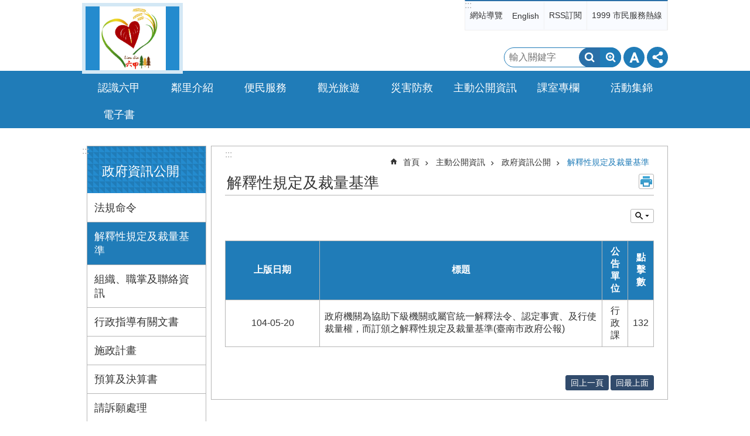

--- FILE ---
content_type: text/html; charset=utf-8
request_url: https://lioujia.tainan.gov.tw/News.aspx?n=26966&sms=21668
body_size: 25503
content:

<!DOCTYPE html>

<html id="FormHtml" xmlns="http://www.w3.org/1999/xhtml" lang="zh-Hant">
<head id="Head1"><script src='https://lioujia.tainan.gov.tw/Scripts/jquery.min.js'></script>
<script src='https://lioujia.tainan.gov.tw/Scripts/jquery.lazy.min.js'></script>
<script src='https://lioujia.tainan.gov.tw/Scripts/jquery.lazy.plugins.min.js'></script>
<script src='https://lioujia.tainan.gov.tw/Scripts/jquery.cookie.min.js'></script>
<script src='https://lioujia.tainan.gov.tw/Scripts/jUtil.min.js'></script>
<script src='https://lioujia.tainan.gov.tw/Scripts/ShowMd5Code.min.js'></script>
<script  src='https://lioujia.tainan.gov.tw/Scripts/Chart/highcharts.min.js'></script> 
<script  src='https://lioujia.tainan.gov.tw/Scripts/Chart/map.src.min.js'></script> 
<script  src='https://lioujia.tainan.gov.tw/Scripts/Chart/highcharts_theme.min.js'></script> 
<script  src='https://lioujia.tainan.gov.tw/Scripts/Chart/tw-all.min.js'></script> 
<link rel='stylesheet' type='text/css'  href='https://lioujia.tainan.gov.tw/Scripts/Chart/highcharts.css'> 
<script  src='https://lioujia.tainan.gov.tw/Scripts/jquery.mousewheel.min.js'></script> 
<script  src='https://lioujia.tainan.gov.tw/Scripts/jquery.touchwipe.min.js'></script> 
<script src='https://lioujia.tainan.gov.tw/Scripts/linkCheck.js'></script>
<script>var CCMS_WWWURL='https://lioujia.tainan.gov.tw';var CCMS_LanguageSN=1;var CCMS_SitesSN_Encryption='200';var APName='$%mylocation%$';</script><meta http-equiv="X-UA-Compatible" content="IE=edge" /><meta name="viewport" content="width=device-width, initial-scale=1" /><meta http-equiv="Content-Type" content="text/html; charset=utf-8" />
<meta name="DC.Title" content="" />
<meta name="DC.Subject" content="" />
<meta name="DC.Creator" content="" />
<meta name="DC.Publisher" content="" />
<meta name="DC.Date" content="2020-11-01" />
<meta name="DC.Type" content="" />
<meta name="DC.Identifier" content="" />
<meta name="DC.Description" content="" />
<meta name="DC.Contributor" content="" />
<meta name="DC.Format" content="" />
<meta name="DC.Relation" content="" />
<meta name="DC.Source" content="" />
<meta name="DC.Language" content="" />
<meta name="DC.Coverage.t.min" content="2020-11-01" />
<meta name="DC.Coverage.t.max" content="2020-12-01" />
<meta name="DC.Rights" content="" />
<meta name="Category.Theme" content="" />
<meta name="Category.Cake" content="" />
<meta name="Category.Service" content="" />
<meta name="DC.Keywords" content="" />
<title>
	臺南市六甲區公所-解釋性規定及裁量基準
</title><link id="likCssGlobal" href="/css/global.css" rel="stylesheet" type="text/css" /><link id="likCssPage" href="/css/page.css" rel="stylesheet" type="text/css" /><link id="likPrint" href="/css/print.css" rel="stylesheet" type="text/css" media="print" /><link id="lnkCssSysDetail" href="/css/sys_detail.css" rel="stylesheet" type="text/css" />
    <style>
        .for_accessibility a {
            position: absolute;
            top: 10px;
            left: 10px;
            z-index: 99;
            width: 1px;
            height: 1px;
            white-space: nowrap;
            overflow: hidden;
            color: #000;
        }
            .for_accessibility a:focus {
                width: auto;
                height: auto;
                padding: 6px;
                background-color: #fff;
            }
        .for_accessibility div {
            position: absolute;
            width: 2px;
            height: 2px;
            background-color: transparent;
            opacity: .1
        }
    </style>

<script async src="https://www.googletagmanager.com/gtag/js?id=G-3XRF7QG831"></script>
<script>
  window.dataLayer = window.dataLayer || [];
  function gtag(){dataLayer.push(arguments);}
  gtag('js', new Date());

  gtag('config', 'G-3XRF7QG831');
</script><script src='https://lioujia.tainan.gov.tw/Scripts/jGMap.js'></script>
<script src='https://lioujia.tainan.gov.tw/Scripts/fancybox/jquery.fancybox.min.js'></script>
<link rel='stylesheet' type='text/css'  href='https://lioujia.tainan.gov.tw/Scripts/fancybox/jquery.fancybox.css'> 
<script src='https://lioujia.tainan.gov.tw/Scripts/lightGallery/js/lightgallery-all.min.js?1'></script>
<link rel='stylesheet' type='text/css'  href='https://lioujia.tainan.gov.tw/Scripts/lightGallery/css/lightgallery.min.css?1'> 
<script  src='./js/airdatepicker/datepicker.min.js'></script> 
<script  src='./js/airdatepicker/datepicker.zh-tw.js'></script> 
<script  src='./js/airdatepicker/datepicker.en.js'></script> 
<link rel='stylesheet' type='text/css'  href='./js/airdatepicker/datepicker.min.css'> 
<meta property="og:title" content="解釋性規定及裁量基準" >
<meta property="og:type" content="article" >
<meta property="og:url" content="https://lioujia.tainan.gov.tw/News.aspx?n=26966&sms=21668&Create=1" >
<meta property="og:site_name" content="臺南市六甲區公所" >
<meta property="og:image" content="https://w3fs.tainan.gov.tw/001/Upload/200/sites/pagebackimage/fca8c080-e2c9-44c8-8afe-d514233aca32.jpg" >
</head>
<body id="Formbody" data-js="false"><div class="for_accessibility">
    <a href="#Accesskey_C" class="" title="跳到主要內容區塊">跳到主要內容區塊</a>    <div>
    </div>
    <script>
        var $a = $('.for_accessibility a');
        $a.on('click', function (evt) {
            var $href = $($(this).attr('href')),
                $target = $href.find('a').eq(0).get(0);
            setTimeout(function () { try { $target.focus(); } catch (e) { } }, 0);
        });
    </script>
</div>
<script> document.body.setAttribute("data-js", "true");</script>
    
    <form method="post" action="./News.aspx?n=26966&amp;sms=21668&amp;Create=1" id="form1">
<div class="aspNetHidden">
<input type="hidden" name="__VIEWSTATE" id="__VIEWSTATE" value="73yhoZ2m0K2apc5+9AB8VCy1FCQXNlSa1ew0bqjL3j2f1FniMyCwVACLpbYmFdwQ0DDB2F0Y5WTXFxDUdp9wu3VXUMD6+GgpLWTX5/Y4lIKlvUWm/3UpLm5RwrVvVNAPy2e/RYqZ4fWB+HnxTi7uUn3O7cUo+9rWGBmqvaOd2BApEUd9HepYI6AC6XGlzY86pCcAivkFZjGFnoVTb3NFZts5ql9nLjctALnQG+LTTJVFoKPPtmhatb47rfJFlkTIzmGkO7HDk6MGm5AG220U+D59XB/NU3Ntywz5UbuLhLzmiTMf/hYqC1mLZffMP8wfhW/QFJkcxmd2/+OfADJvb/6FG8VgABxDMdni4BCaUHpO8PFWu1vUPJ9uCxpMznR8ksKpTwpi7P79N8GhHvWn+U0/tT9D1bA++SXwONUahi3PvmtyssAQc0jhhhABhKP1B4lpLFLpD/Z3y3cxT+fl+Tt3I9wpqkoQAJHrq/VZb4W/tB+TjnvqMXOeZ9+v/tY92DoyyU8dbTJ1Kbk/nYqB4e5h6usuqo/YfKC49bGC4ll3X7XOiEjbkXMtRVqMkr1I8GZqYK3x8fjj5S5lwR4lfDy/Clxn7iKj1Ifgo4D89JVR1nmeIQq2MFdVAJwbDxBGu82o6FeRCkCDq6tUM2U8I8DZt5wkG0YMnTugX9ODKIuU897JEynAsjNDVR967AcO7pkKSd82EJbMdOgrgi1xjY3evgDLXc7LRgJeuCGk6w3xGOf3FByzV3k4+XXbtCaF6nMa+Zs5o7E/1C98kZTuZXG8HnJ1TgglqSJQ4HFOAS+H5RdVJpNejaHnq7A4ZrQ1pYhlT3B++AWrb9Md4AVHShe23SL7ihKbKfiAdKxm27yreit6ea7X7xq8+LWZh64Qn7riolgHiDi+5sKM3FshrAbOj2YszeSM6gbog97s/aWRWltn5sFRCI47HgKAtp9XlYNBO2KiDnHoEhIcVVpGGmIQ4kCsUCvwTeWxVCkGMBGPZU9InzY1UTaspjxlms+bdUz+ocH8P6Una1YPQCI9Ltm6QzGCTfXzK2gQ0nlJozXq2d3P0BCk2lV8nDJHu3C6FstsAR8eiHGKfcr2oimffbZNxK/nwY49hkjuoRNFDHFoF3zOHV7lo4XGG28KDdIpqjdz7BqtjT2HDcHtWr2okzVKADHcz8Yfj1NqLy32ECd29bqohUIN3DqzcNLv4nQSS809/7bmudNP7f5K+x/D/eoDP3Ns3jyYOIOkagduxOWu01kaqZX8K4AlpyQFGnCG6dL+R4kh9mCt79UOWM8PtIhUhYsRBRmBvT/g1uI48/k/fq0wyKuF757I70QCJ7pAMaJPin2qkwewWw8y69wfcBd/7cfmhIcq+Topa0F2cpuUIv0uv3DZolr2QN4Uvlg96drVfz6BBSDmYz0lgKyeTylybT4hh1L5qAoZ2jNdc2N0YftCzktCcfGLc4cuwmPAwKFzJmZe/zakqpEi5NpaWI644Bc=" />
</div>

        <!--主選單 結束-->
        <!--標題-->

        <div class="title">
            

        </div>
        
        
        
        
        
        
     <div class="group sys-root" data-func="{&#39;datePicker&#39;:{&#39;autoClose&#39;:true,&#39;language&#39;:&#39;zh-tw&#39;,&#39;navTitles&#39;:{&#39;days&#39;:&#39;&lt;i>民國 rrr 年&lt;/i> &amp;nbsp; MM&#39;,&#39;months&#39;:&#39;民國 rrr 年&#39;,&#39;years&#39;:&#39;民國 rrr1 至 rrr2 年&#39;}}}" data-nojs="您的瀏覽器似乎不支援 JavaScript 語法，但沒關係，這並不會影響到內容的陳述。如需要選擇適合您的字級大小，可利用鍵盤 Ctrl + (+)放大 (-)縮小。如需要回到上一頁，可使用瀏覽器提供的 Alt + 左方向鍵(←)。如需要列印，可利用鍵盤 Ctrl + p 使用瀏覽器提供的列印功能。" data-type="3" data-child="3"><div class="in"><div class="ct"><div class="in"> <div class="group base-mobile" data-func="{&#39;toggleBtn&#39;:{&#39;btnRole&#39;: &#39;button&#39;}}" data-index="1" data-type="3"><div class="in"><div class="hd"><div class="in"><div   data-index="0"  >		<span  ><a    title="手機版選單" data-title="手機版選單"     >手機版選單</a></span></div></div></div><div class="ct"><div class="in"> <div class="area-form search" data-index="1" data-type="0" data-child="1"><div class="in"><div class="hd"><div class="in"><div   data-index="0"  >		<span  ><a    title="search" data-title="search"     >search</a></span></div></div></div><div class="ct"><div class="in"><div class="fieldset">
  <span class="search"><label style='color: transparent; position: absolute;' for='ce57896dad794d738e4906dc5215c1ed' >搜尋</label><input data-search="ce57896dad794d738e4906dc5215c1ed" id='ce57896dad794d738e4906dc5215c1ed' type="search" placeholder="輸入關鍵字" title="輸入關鍵字"></span>
  <span class="submit"><a href="#" id='btn_ce57896dad794d738e4906dc5215c1ed' role='button' class='CCMS_SearchBtn' data-search="ce57896dad794d738e4906dc5215c1ed" title="搜尋">搜尋</a></span>
</div>
<div class="list">
  <ul data-index="1" data-child="0">
  </ul>
</div>
<script >
$(function () {
    $('[data-search="ce57896dad794d738e4906dc5215c1ed"]').on("keydown", function (event) {
        if (event.which == 13) {
             doSearch($('#btn_ce57896dad794d738e4906dc5215c1ed'));
            return false;
        }
    });
});
</script>
</div></div><div class="ft"><div class="in"><ul data-index="1" data-child="1">
  <li data-index="1" class="advanced"><span><a target="_blank" href="https://www.google.com.tw/advanced_search?hl=zh-Hant&as_sitesearch=https://lioujia.tainan.gov.tw" title="進階搜尋[另開新視窗]">進階搜尋</a></span></li>
</ul>
</div></div></div></div> <div class="list-text share" data-index="2" data-type="0" data-child="1"><div class="in"><div class="hd"><div class="in"><div   data-index="0"  >		<span  ><a   href="#"  role="button" title="分享" data-title="分享"     >分享</a></span></div></div></div><div class="ct"><div class="in"><ul data-index="1" data-child="5"><li   data-index="1"  class="facebook"  >		<span  ><a   href="javascript: void(window.open('http://www.facebook.com/share.php?u='.concat(encodeURIComponent(location.href)) ));"   title="分享到 Facebook[另開新視窗]" data-title="分享到 Facebook[另開新視窗]"    target="_self"   >Facebook</a></span></li><li   data-index="2"  class="plurk"  >		<span  ><a   href="javascript: void(window.open('http://www.plurk.com/?qualifier=shares&status='.concat(encodeURIComponent(location.href)) ));"   title="分享到 Plurk[另開新視窗]" data-title="分享到 Plurk[另開新視窗]"    target="_self"   >Plurk</a></span></li><li   data-index="3"  class="twitter"  >		<span  ><a   href="javascript: void(window.open('http://twitter.com/home/?status='.concat(encodeURIComponent(document.title)) .concat(' ') .concat(encodeURIComponent(location.href))));"   title="分享到 twitter[另開新視窗]" data-title="分享到 twitter[另開新視窗]"    target="_self"   >Twitter</a></span></li><li   data-index="4"  class="line"  >		<span  ><a   href="javascript: void(window.open('http://line.naver.jp/R/msg/text/?'.concat(encodeURIComponent(location.href)) ));"   title="分享到 line[另開新視窗]" data-title="分享到 line[另開新視窗]"    target="_self"   >line</a></span></li><li   data-index="5"  class="email"  >		<span  ><a   href="javascript:  void(window.open('mailto:?subject=' + encodeURIComponent(document.title) + '&amp;body=' +  encodeURIComponent(document.URL)));"   title="分享到 email[另開新視窗]" data-title="分享到 email[另開新視窗]"    target="_self"   >Email</a></span></li></ul>
</div></div></div></div> <div class="group-list nav" data-func="{&#39;majorNavMobile&#39;:{}}" data-index="3" data-type="4" data-child="9"><div class="in"><div class="ct"><div class="in"><ul data-index="1" data-child="9"><li data-index="1"> <div class="group nav" data-index="1" data-type="3" data-child="1"><div class="in"><div class="hd"><div class="in"><div   data-index="0"  >		<span  ><a   href="cl.aspx?n=26898"      title="認識六甲" data-title="認識六甲"     >認識六甲</a></span></div></div></div><div class="ct"><div class="in"> <div class="list-text nav" data-index="1" data-type="0" data-child="1"><div class="in"><div class="ct"><div class="in"><ul data-index="1" data-child="11"><li   data-index="1"  >		<span  ><a   href="cp.aspx?n=26899"      title="認識六甲" data-title="認識六甲"     >認識六甲</a></span></li><li   data-index="2"  >		<span  ><a   href="cp.aspx?n=26900"      title="自然環境" data-title="自然環境"     >自然環境</a></span></li><li   data-index="3"  >		<span  ><a   href="https://guantian.tainan.gov.tw/cl.aspx?n=25261"      rel="noopener noreferrer" title="人口概況[另開新視窗]" data-title="人口概況"    target="_blank"   >人口概況</a></span></li><li   data-index="4"  >		<span  ><a   href="cp.aspx?n=26902"      title="產業概況" data-title="產業概況"     >產業概況</a></span></li><li   data-index="5"  >		<span  ><a   href="cp.aspx?n=26903"      title="地方知名人物" data-title="地方知名人物"     >地方知名人物</a></span></li><li   data-index="6"  >		<span  ><a   href="cp.aspx?n=26904"      title="轄內機關通訊" data-title="轄內機關通訊"     >轄內機關通訊</a></span></li><li   data-index="7"  >		<span  ><a   href="cp.aspx?n=26905"      title="公所介紹" data-title="公所介紹"     >公所介紹</a></span></li><li   data-index="8"  >		<span  ><a   href="cp.aspx?n=26906"      title="區長介紹" data-title="區長介紹"     >區長介紹</a></span></li><li   data-index="9"  >		<span  ><a   href="cp.aspx?n=26907"      title="組織職掌" data-title="組織職掌"     >組織職掌</a></span></li><li   data-index="10"  >		<span  ><a   href="cp.aspx?n=26908"      title="公所位置" data-title="公所位置"     >公所位置</a></span></li><li   data-index="11"  >		<span  ><a   href="cp.aspx?n=26909"      title="歷任鄉長及歷屆鄉民代表主席名冊" data-title="歷任鄉長及歷屆鄉民代表主席名冊"     >歷任鄉長及歷屆鄉民代表主席名冊</a></span></li></ul>
</div></div></div></div></div></div></div></div></li><li data-index="2"> <div class="group nav" data-index="2" data-type="3" data-child="1"><div class="in"><div class="hd"><div class="in"><div   data-index="0"  >		<span  ><a   href="cl.aspx?n=26910"      title="鄰里介紹" data-title="鄰里介紹"     >鄰里介紹</a></span></div></div></div><div class="ct"><div class="in"> <div class="list-text nav" data-index="1" data-type="0" data-child="1"><div class="in"><div class="ct"><div class="in"><ul data-index="1" data-child="5"><li   data-index="1"  >		<span  ><a   href="News.aspx?n=27062&sms=21745"      title="各里簡介(含鄰長名冊)" data-title="各里簡介(含鄰長名冊)"     >各里簡介(含鄰長名冊)</a></span></li><li   data-index="2"  >		<span  ><a   href="cp.aspx?n=26911"      title="里辦公處" data-title="里辦公處"     >里辦公處</a></span></li><li   data-index="3"  >		<span  ><a   href="http://tnda.tainan.gov.tw/acthouse/actcenter.asp?topage=2&nsub=B40000&alleyname=&subject"      rel="noopener noreferrer" title="活動中心[另開新視窗]" data-title="活動中心"    target="_blank"   >活動中心</a></span></li><li   data-index="4"  >		<span  ><a   href="News.aspx?n=27063&sms=21746"      title="公園綠地" data-title="公園綠地"     >公園綠地</a></span></li><li   data-index="5"  >		<span  ><a   href="cp.aspx?n=26912"      title="社區發展協會" data-title="社區發展協會"     >社區發展協會</a></span></li></ul>
</div></div></div></div></div></div></div></div></li><li data-index="3"> <div class="group nav" data-index="3" data-type="3" data-child="1"><div class="in"><div class="hd"><div class="in"><div   data-index="0"  >		<span  ><a   href="cl.aspx?n=27050"      title="便民服務" data-title="便民服務"     >便民服務</a></span></div></div></div><div class="ct"><div class="in"> <div class="list-text nav" data-index="1" data-type="0" data-child="1"><div class="in"><div class="ct"><div class="in"><ul data-index="1" data-child="10"><li   data-index="1"  >		<span  ><a   href="News.aspx?n=27051&sms=21735"      title="各課室標準作業流程" data-title="各課室標準作業流程"     >各課室標準作業流程</a></span></li><li   data-index="2"  >		<span  ><a   href="News.aspx?n=27052&sms=21736"      title="下載專區" data-title="下載專區"     >下載專區</a></span></li><li   data-index="3"  >		<span  ><a   href="cl.aspx?n=26951"      title="常見問題𢑥編" data-title="常見問題𢑥編"     >常見問題𢑥編</a></span></li><li   data-index="4"  >		<span  ><a   href="News.aspx?n=35547&sms=24840"      title="人民申請案件暨處理期限表" data-title="人民申請案件暨處理期限表"     >人民申請案件暨處理期限表</a></span></li><li   data-index="5"  >		<span  ><a   href="ActiveList.aspx?n=27053&sms=21737"      title="線上活動資料" data-title="線上活動資料"     >線上活動資料</a></span></li><li   data-index="6"  >		<span  ><a   href="Forum.aspx?n=27059&sms=21743"      title="意見交流" data-title="意見交流"     >意見交流</a></span></li><li   data-index="7"  >		<span  ><a   href="Message.aspx?n=27054&sms=21738"      title="區長信箱" data-title="區長信箱"     >區長信箱</a></span></li><li   data-index="8"  >		<span  ><a   href="Questionnaire.aspx?n=27056&sms=21740"      title="網頁滿意度" data-title="網頁滿意度"     >網頁滿意度</a></span></li><li   data-index="9"  >		<span  ><a   href="Questionnaire.aspx?n=27057&sms=21741"      title="施政滿意度" data-title="施政滿意度"     >施政滿意度</a></span></li><li   data-index="10"  >		<span  ><a   href="Questionnaire.aspx?n=27058&sms=21742"      title="區長信箱滿意度調查" data-title="區長信箱滿意度調查"     >區長信箱滿意度調查</a></span></li></ul>
</div></div></div></div></div></div></div></div></li><li data-index="4"> <div class="group nav" data-index="4" data-type="3" data-child="1"><div class="in"><div class="hd"><div class="in"><div   data-index="0"  >		<span  ><a   href="cl.aspx?n=26913"      title="觀光旅遊" data-title="觀光旅遊"     >觀光旅遊</a></span></div></div></div><div class="ct"><div class="in"> <div class="list-text nav" data-index="1" data-type="0" data-child="1"><div class="in"><div class="ct"><div class="in"><ul data-index="1" data-child="8"><li   data-index="1"  >		<span  ><a   href="News_Photo.aspx?n=26938&sms=21644"      title="風景名勝" data-title="風景名勝"     >風景名勝</a></span></li><li   data-index="2"  >		<span  ><a   href="cp.aspx?n=26947"      title="地方特產" data-title="地方特產"     >地方特產</a></span></li><li   data-index="3"  >		<span  ><a   href="News_Photo.aspx?n=26948&sms=21653"      title="六甲半日遊" data-title="六甲半日遊"     >六甲半日遊</a></span></li><li   data-index="4"  >		<span  ><a   href="News_Photo.aspx?n=26949&sms=21654"      title="六甲一日遊" data-title="六甲一日遊"     >六甲一日遊</a></span></li><li   data-index="5"  >		<span  ><a   href="News_Photo.aspx?n=26952&sms=21656"      title="六甲二日遊" data-title="六甲二日遊"     >六甲二日遊</a></span></li><li   data-index="6"  >		<span  ><a   href="News_Photo.aspx?n=26950&sms=21655"      title="六甲觀光導覽圖" data-title="六甲觀光導覽圖"     >六甲觀光導覽圖</a></span></li><li   data-index="7"  >		<span  ><a   href="cp.aspx?n=26914"      title="交通資訊" data-title="交通資訊"     >交通資訊</a></span></li><li   data-index="8"  >		<span  ><a   href="cp.aspx?n=26915"      title="住宿資訊" data-title="住宿資訊"     >住宿資訊</a></span></li></ul>
</div></div></div></div></div></div></div></div></li><li data-index="5"> <div class="group nav" data-index="5" data-type="3" data-child="1"><div class="in"><div class="hd"><div class="in"><div   data-index="0"  >		<span  ><a   href="cl.aspx?n=26936"      title="災害防救" data-title="災害防救"     >災害防救</a></span></div></div></div><div class="ct"><div class="in"> <div class="list-text nav" data-index="1" data-type="0" data-child="1"><div class="in"><div class="ct"><div class="in"><ul data-index="1" data-child="13"><li   data-index="1"  >		<span  ><a   href="News.aspx?n=34681&sms=24792"      title="臺南市防空疏散避難專區 " data-title="臺南市防空疏散避難專區 "     >臺南市防空疏散避難專區 </a></span></li><li   data-index="2"  >		<span  ><a   href="News.aspx?n=26937&sms=21643"      title="災害防救訊息公告" data-title="災害防救訊息公告"     >災害防救訊息公告</a></span></li><li   data-index="3"  >		<span  ><a   href="News.aspx?n=26942&sms=21647"      title="六甲區地區災害防救計畫" data-title="六甲區地區災害防救計畫"     >六甲區地區災害防救計畫</a></span></li><li   data-index="4"  >		<span  ><a   href="News.aspx?n=26943&sms=21648"      title="六甲區各避難收容處所示意圖" data-title="六甲區各避難收容處所示意圖"     >六甲區各避難收容處所示意圖</a></span></li><li   data-index="5"  >		<span  ><a   href="News.aspx?n=26944&sms=21649"      title="防救災宣導" data-title="防救災宣導"     >防救災宣導</a></span></li><li   data-index="6"  >		<span  ><a   href="News.aspx?n=26945&sms=21650"      title="防救災相關網站" data-title="防救災相關網站"     >防救災相關網站</a></span></li><li   data-index="7"  >		<span  ><a   href="https://www.tainan.gov.tw/Epaper_paperList.aspx?n=14292&siteSN=137&categorySN=24"      rel="noopener noreferrer" title="市府災害防救電子報[另開新視窗]" data-title="市府災害防救電子報"    target="_blank"   >市府災害防救電子報</a></span></li><li   data-index="8"  >		<span  ><a   href="News.aspx?n=26953&sms=21657"      title="各里防災地圖" data-title="各里防災地圖"     >各里防災地圖</a></span></li><li   data-index="9"  >		<span  ><a   href="News.aspx?n=26956&sms=21660"      title="災情看版資訊" data-title="災情看版資訊"     >災情看版資訊</a></span></li><li   data-index="10"  >		<span  ><a   href="News.aspx?n=39100&sms=25933"      title="救災民生物資供應及運補計畫" data-title="救災民生物資供應及運補計畫"     >救災民生物資供應及運補計畫</a></span></li><li   data-index="11"  >		<span  ><a   href="News.aspx?n=39101&sms=25934"      title="民生救濟物資相關支援協定" data-title="民生救濟物資相關支援協定"     >民生救濟物資相關支援協定</a></span></li><li   data-index="12"  >		<span  ><a   href="News.aspx?n=27037&sms=21724"      title="臺南市六甲區一般物資一覽表" data-title="臺南市六甲區一般物資一覽表"     >臺南市六甲區一般物資一覽表</a></span></li><li   data-index="13"  >		<span  ><a   href="News.aspx?n=44299&sms=26924"      title="民防專區" data-title="民防專區"     >民防專區</a></span></li></ul>
</div></div></div></div></div></div></div></div></li><li data-index="6"> <div class="group nav" data-index="6" data-type="3" data-child="1"><div class="in"><div class="hd"><div class="in"><div   data-index="0"  >		<span  ><a   href="cl.aspx?n=26934"      title="主動公開資訊" data-title="主動公開資訊"     >主動公開資訊</a></span></div></div></div><div class="ct"><div class="in"> <div class="list-text nav" data-index="1" data-type="0" data-child="1"><div class="in"><div class="ct"><div class="in"><ul data-index="1" data-child="12"><li   data-index="1"  >		<span  ><a   href="cl.aspx?n=26935"      title="最新消息" data-title="最新消息"     >最新消息</a></span></li><li   data-index="2"  >		<span  ><a   href="cl.aspx?n=26951"      title="常見問題彙編" data-title="常見問題彙編"     >常見問題彙編</a></span></li><li   data-index="3"  >		<span  ><a   href="cl.aspx?n=26958"      title="政府資訊公開" data-title="政府資訊公開"     >政府資訊公開</a></span></li><li   data-index="4"  >		<span  ><a   href="cl.aspx?n=26959"      title="資訊化專區" data-title="資訊化專區"     >資訊化專區</a></span></li><li   data-index="5"  >		<span  ><a   href="cl.aspx?n=26995"      title="愛心存摺專區" data-title="愛心存摺專區"     >愛心存摺專區</a></span></li><li   data-index="6"  >		<span  ><a   href="cl.aspx?n=26996"      title="健康守護專區" data-title="健康守護專區"     >健康守護專區</a></span></li><li   data-index="7"  >		<span  ><a   href="cl.aspx?n=26997"      title="回饋金資訊公開專區" data-title="回饋金資訊公開專區"     >回饋金資訊公開專區</a></span></li><li   data-index="8"  >		<span  ><a   href="cl.aspx?n=26998"      title="其他公開專區" data-title="其他公開專區"     >其他公開專區</a></span></li><li   data-index="9"  >		<span  ><a   href="cl.aspx?n=27024"      title="招標公告" data-title="招標公告"     >招標公告</a></span></li><li   data-index="10"  >		<span  ><a   href="cl.aspx?n=27026"      title="決標公告" data-title="決標公告"     >決標公告</a></span></li><li   data-index="11"  >		<span  ><a   href="cl.aspx?n=27040"      title="性別主流化專區" data-title="性別主流化專區"     >性別主流化專區</a></span></li><li   data-index="12"  >		<span  ><a   href="cl.aspx?n=27046"      title="出版品(六甲文史)" data-title="出版品(六甲文史)"     >出版品(六甲文史)</a></span></li></ul>
</div></div></div></div></div></div></div></div></li><li data-index="7"> <div class="group nav" data-index="7" data-type="3" data-child="1"><div class="in"><div class="hd"><div class="in"><div   data-index="0"  >		<span  ><a   href="cl.aspx?n=26969"      title="課室專欄" data-title="課室專欄"     >課室專欄</a></span></div></div></div><div class="ct"><div class="in"> <div class="list-text nav" data-index="1" data-type="0" data-child="1"><div class="in"><div class="ct"><div class="in"><ul data-index="1" data-child="7"><li   data-index="1"  >		<span  ><a   href="cl.aspx?n=26970"      title="會計專欄" data-title="會計專欄"     >會計專欄</a></span></li><li   data-index="2"  >		<span  ><a   href="cl.aspx?n=26971"      title="政風專欄" data-title="政風專欄"     >政風專欄</a></span></li><li   data-index="3"  >		<span  ><a   href="cl.aspx?n=26981"      title="人事專欄" data-title="人事專欄"     >人事專欄</a></span></li><li   data-index="4"  >		<span  ><a   href="cl.aspx?n=26982"      title="行政課專欄" data-title="行政課專欄"     >行政課專欄</a></span></li><li   data-index="5"  >		<span  ><a   href="cl.aspx?n=26983"      title="社會課專欄" data-title="社會課專欄"     >社會課專欄</a></span></li><li   data-index="6"  >		<span  ><a   href="cl.aspx?n=26984"      title="民政及人文課專欄" data-title="民政及人文課專欄"     >民政及人文課專欄</a></span></li><li   data-index="7"  >		<span  ><a   href="cl.aspx?n=26985"      title="農業及建設課專欄" data-title="農業及建設課專欄"     >農業及建設課專欄</a></span></li></ul>
</div></div></div></div></div></div></div></div></li><li data-index="8"> <div class="group nav" data-index="8" data-type="3" data-child="1"><div class="in"><div class="hd"><div class="in"><div   data-index="0"  >		<span  ><a   href="cl.aspx?n=26975"      title="活動集錦" data-title="活動集錦"     >活動集錦</a></span></div></div></div><div class="ct"><div class="in"> <div class="list-text nav" data-index="1" data-type="0" data-child="1"><div class="in"><div class="ct"><div class="in"><ul data-index="1" data-child="3"><li   data-index="1"  >		<span  ><a   href="News_Photo.aspx?n=26976&sms=21674"      title="活動預告" data-title="活動預告"     >活動預告</a></span></li><li   data-index="2"  >		<span  ><a   href="News_Photo.aspx?n=26977&sms=21675"      title="活動花絮" data-title="活動花絮"     >活動花絮</a></span></li><li   data-index="3"  >		<span  ><a   href="News_Video.aspx?n=26978&sms=21676"      title="影音專區" data-title="影音專區"     >影音專區</a></span></li></ul>
</div></div></div></div></div></div></div></div></li><li data-index="9"> <div class="group nav" data-index="9" data-type="3" data-child="1"><div class="in"><div class="hd"><div class="in"><div   data-index="0"  >		<span  ><a   href="News_eBook.aspx?n=28717&sms=22215"      rel="noopener noreferrer" title="電子書[另開新視窗]" data-title="電子書"    target="_blank"   >電子書</a></span></div></div></div><div class="ct"><div class="in"> <div class="list-text nav" data-index="1" data-type="0"><div class="in"><div class="ct"><div class="in"></div></div></div></div></div></div></div></div></li></ul></div></div></div></div> <div class="list-text hot-key-word" data-index="4" data-type="0"><div class="in"><div class="hd"><div class="in"><div   data-index="0"  >		<span  ><a    title="熱門關鍵字" data-title="熱門關鍵字"     >熱門關鍵字</a></span></div></div></div><div class="ct"><div class="in"></div></div></div></div> <div class="list-text link" data-index="5" data-type="0" data-child="1"><div class="in"><div class="hd"><div class="in"><div   data-index="0"  >		<span  ><a    title="上方連結" data-title="上方連結"     >上方連結</a></span></div></div></div><div class="ct"><div class="in"><ul data-index="1" data-child="4"><li   data-index="1"  >		<span  ><a   href="SiteMap.aspx"   title="網站導覽" data-title="網站導覽"    target="_self"   >網站導覽</a></span></li><li   data-index="2"  >		<span  ><a   href="en"   title="English" data-title="English"    target="_self"   >English</a></span></li><li   data-index="3"  >		<span  ><a   href="#"   title="RSS訂閱" data-title="RSS訂閱"     >RSS訂閱</a></span></li><li   data-index="4"  >		<span  ><a   href="http://1999.tainan.gov.tw/"   rel="noopener noreferrer" title="1999 市民服務熱線[另開新視窗]" data-title="1999 市民服務熱線"    target="_blank"   >1999 市民服務熱線</a></span></li></ul>
</div></div></div></div> <div class="list-text link" data-index="6" data-type="0" data-child="1"><div class="in"><div class="hd"><div class="in"><div   data-index="0"  >		<span  ><a    title="下方連結" data-title="下方連結"     >下方連結</a></span></div></div></div><div class="ct"><div class="in"><ul data-index="1" data-child="3"><li   data-index="1"  >		<span  ><a   href="cp.aspx?n=26926"   title="網站及隱私權宣告" data-title="網站及隱私權宣告"    target="_self"   >網站及隱私權宣告</a></span></li><li   data-index="2"  >		<span  ><a   href="cp.aspx?n=26927"   title="雙語詞彙對照表" data-title="雙語詞彙對照表"    target="_self"   >雙語詞彙對照表</a></span></li><li   data-index="3"  >		<span  ><a   href="cp.aspx?n=37257"   title="政府網站資料開放宣告" data-title="政府網站資料開放宣告"    target="_self"   >政府網站資料開放宣告</a></span></li></ul>
</div></div></div></div></div></div></div></div> <div class="group base-extend" data-index="2" data-type="3" data-child="2"><div class="in"><div class="ct"><div class="in"> <div class="group default info" data-index="1" data-type="3"><div class="in"><div class="ct"><div class="in"> <div class="simple-text accesskey" data-type="0" data-child="1"><div class="in"><div class="ct"><div class="in"><span><a href="#Accesskey_U" id="Accesskey_U" accesskey="U" title="上方選單連結區，此區塊列有本網站的主要連結">:::</a></span></div></div></div></div> <div class="list-text link" data-index="1" data-type="0" data-child="1"><div class="in"><div class="hd"><div class="in"><div   data-index="0"  >		<span  ><a    title="上方連結" data-title="上方連結"     >上方連結</a></span></div></div></div><div class="ct"><div class="in"><ul data-index="1" data-child="4"><li   data-index="1"  >		<span  ><a   href="SiteMap.aspx"   title="網站導覽" data-title="網站導覽"    target="_self"   >網站導覽</a></span></li><li   data-index="2"  >		<span  ><a   href="en"   title="English" data-title="English"    target="_self"   >English</a></span></li><li   data-index="3"  >		<span  ><a   href="#"   title="RSS訂閱" data-title="RSS訂閱"     >RSS訂閱</a></span></li><li   data-index="4"  >		<span  ><a   href="http://1999.tainan.gov.tw/"   rel="noopener noreferrer" title="1999 市民服務熱線[另開新視窗]" data-title="1999 市民服務熱線"    target="_blank"   >1999 市民服務熱線</a></span></li></ul>
</div></div></div></div></div></div></div></div> <div class="simple-text major-logo" data-index="2" data-type="0" data-child="1"><div class="in"><div class="ct"><div class="in"><h1><a href="Default.aspx" title="臺南市六甲區公所LOGO">臺南市六甲區公所</a></h1></div></div></div></div> <div class="group default msg-tool" data-index="2" data-type="3"><div class="in"><div class="ct"><div class="in"> <div class="list-text hot-key-word" data-index="1" data-type="0"><div class="in"><div class="hd"><div class="in"><div   data-index="0"  >		<span  ><a    title="熱門關鍵字" data-title="熱門關鍵字"     >熱門關鍵字</a></span></div></div></div><div class="ct"><div class="in"></div></div></div></div> <div class="area-form search" data-func="{&#39;showDataList&#39;:{}}" data-index="2" data-type="0" data-child="1"><div class="in"><div class="hd"><div class="in"><div   data-index="0"  >		<span  ><a    title="search" data-title="search"     >search</a></span></div></div></div><div class="ct"><div class="in"><div class="fieldset">
  <span class="search"><label style='color: transparent; position: absolute;' for='ee1d4d80c58648cc97d1a458b3c5fb0b' >搜尋</label><input data-search="ee1d4d80c58648cc97d1a458b3c5fb0b" id='ee1d4d80c58648cc97d1a458b3c5fb0b' type="search" placeholder="輸入關鍵字" title="輸入關鍵字"></span>
  <span class="submit"><a href="#" id='btn_ee1d4d80c58648cc97d1a458b3c5fb0b' role='button' class='CCMS_SearchBtn' data-search="ee1d4d80c58648cc97d1a458b3c5fb0b" title="搜尋">搜尋</a></span>
</div>
<div class="list">
  <ul data-index="1" data-child="0">
  </ul>
</div>
<script >
$(function () {
    $('[data-search="ee1d4d80c58648cc97d1a458b3c5fb0b"]').on("keydown", function (event) {
        if (event.which == 13) {
             doSearch($('#btn_ee1d4d80c58648cc97d1a458b3c5fb0b'));
            return false;
        }
    });
});
</script>
</div></div><div class="ft"><div class="in"><ul data-index="1" data-child="1">
  <li data-index="1" class="advanced"><span><a target="_blank" href="https://www.google.com.tw/advanced_search?hl=zh-Hant&as_sitesearch=https://lioujia.tainan.gov.tw" title="進階搜尋[另開新視窗]">進階搜尋</a></span></li>
</ul>
</div></div></div></div> <div class="list-text font-size" data-func="{&#39;fontSize&#39;:{},&#39;toggleBtn&#39;:{&#39;clickToRemove&#39;:true}}" data-index="3" data-type="0" data-child="1"><div class="in"><div class="hd"><div class="in"><div   data-index="0"  >		<span  ><a   href="#"  role="button" title="字級" data-title="字級"     >字級</a></span></div></div></div><div class="ct"><div class="in"><ul data-index="1" data-child="3"><li   data-index="1"  class="small"  >		<span  ><a   href="#"   title="小" data-title="小" role="button"    >小</a></span></li><li   data-index="2"  class="medium"  >		<span  ><a   href="#"   title="中" data-title="中" role="button"    >中</a></span></li><li   data-index="3"  class="large"  >		<span  ><a   href="#"   title="大" data-title="大" role="button"    >大</a></span></li></ul>
</div></div></div></div> <div class="list-text share" data-func="{&#39;toggleBtn&#39;:{&#39;clickToRemove&#39;:true}}" data-index="4" data-type="0" data-child="1"><div class="in"><div class="hd"><div class="in"><div   data-index="0"  >		<span  ><a   href="#"  role="button" title="分享" data-title="分享"     >分享</a></span></div></div></div><div class="ct"><div class="in"><ul data-index="1" data-child="5"><li   data-index="1"  class="facebook"  >		<span  ><a   href="javascript: void(window.open('http://www.facebook.com/share.php?u='.concat(encodeURIComponent(location.href)) ));"   title="分享到 Facebook[另開新視窗]" data-title="分享到 Facebook[另開新視窗]"    target="_self"   >Facebook</a></span></li><li   data-index="2"  class="plurk"  >		<span  ><a   href="javascript: void(window.open('http://www.plurk.com/?qualifier=shares&status='.concat(encodeURIComponent(location.href)) ));"   title="分享到 Plurk[另開新視窗]" data-title="分享到 Plurk[另開新視窗]"    target="_self"   >Plurk</a></span></li><li   data-index="3"  class="twitter"  >		<span  ><a   href="javascript: void(window.open('http://twitter.com/home/?status='.concat(encodeURIComponent(document.title)) .concat(' ') .concat(encodeURIComponent(location.href))));"   title="分享到 twitter[另開新視窗]" data-title="分享到 twitter[另開新視窗]"    target="_self"   >Twitter</a></span></li><li   data-index="4"  class="line"  >		<span  ><a   href="javascript: void(window.open('http://line.naver.jp/R/msg/text/?'.concat(encodeURIComponent(location.href)) ));"   title="分享到 line[另開新視窗]" data-title="分享到 line[另開新視窗]"    target="_self"   >line</a></span></li><li   data-index="5"  class="email"  >		<span  ><a   href="javascript:  void(window.open('mailto:?subject=' + encodeURIComponent(document.title) + '&amp;body=' +  encodeURIComponent(document.URL)));"   title="分享到 email[另開新視窗]" data-title="分享到 email[另開新視窗]"    target="_self"   >Email</a></span></li></ul>
</div></div></div></div></div></div></div></div></div></div></div></div> <div class="group base-wrapper" data-index="3" data-type="3" data-child="3"><div class="in"><div class="ct"><div class="in"> <div class="group base-header" data-index="1" data-type="3"><div class="in"><div class="ct"><div class="in"> <div class="group-list nav" data-func="{&#39;hud&#39;:{},&#39;majorNavHorizontal&#39;:{},&#39;majorNavStraight&#39;:{},&#39;setNavWidth&#39;:{}}" data-index="1" data-type="4" data-child="9"><div class="in"><div class="ct"><div class="in"><ul data-index="1" data-child="9"><li data-index="1"> <div id="Group_248508_PfEIhnbXxd" data-Margin_right="" data-sort="" data-bgColor="" data-AddParentGroup="" data-GroupSN="248508" data-WidthDeskTop="" data-anchor="" data-tabType="3" class="group nav" data-index="1" data-Margin_DefaultSetting="false" data-type="3" data-bgClass="" data-WidthMobile="" data-groupname="" data-WidthPad="" data-Margin_left="" data-MenuWidth="" data-isgroup="true" data-Margin_bottom="" data-child="1" data-Margin_Top=""><div class="in"><div class="hd"><div class="in"><div   data-index="0"  >		<span  ><a   href="cl.aspx?n=26898"      title="認識六甲" data-title="認識六甲"     >認識六甲</a></span></div></div></div><div class="ct"><div class="in"> <div id="Group_248509_IYjBGwuMDx" data-SitesModuleSN="75" data-Margin_right="" data-sort="2" data-bgColor="" data-AddParentGroup="" data-GroupSN="248509" data-WidthDeskTop="" data-anchor="" data-tabType="0" class="list-text nav" data-index="1" data-Margin_DefaultSetting="false" data-type="0" data-bgClass="" data-WidthMobile="" data-groupname="" data-WidthPad="" data-Margin_left="" data-MenuWidth="" data-isgroup="true" data-setLen="0" data-Margin_bottom="" data-child="1" data-Margin_Top=""><div class="in"><div class="ct"><div class="in"><ul data-index="1" data-child="11"><li   data-index="1"  >		<span  ><a   href="cp.aspx?n=26899"      title="認識六甲" data-title="認識六甲"     >認識六甲</a></span></li><li   data-index="2"  >		<span  ><a   href="cp.aspx?n=26900"      title="自然環境" data-title="自然環境"     >自然環境</a></span></li><li   data-index="3"  >		<span  ><a   href="https://guantian.tainan.gov.tw/cl.aspx?n=25261"      rel="noopener noreferrer" title="人口概況[另開新視窗]" data-title="人口概況"    target="_blank"   >人口概況</a></span></li><li   data-index="4"  >		<span  ><a   href="cp.aspx?n=26902"      title="產業概況" data-title="產業概況"     >產業概況</a></span></li><li   data-index="5"  >		<span  ><a   href="cp.aspx?n=26903"      title="地方知名人物" data-title="地方知名人物"     >地方知名人物</a></span></li><li   data-index="6"  >		<span  ><a   href="cp.aspx?n=26904"      title="轄內機關通訊" data-title="轄內機關通訊"     >轄內機關通訊</a></span></li><li   data-index="7"  >		<span  ><a   href="cp.aspx?n=26905"      title="公所介紹" data-title="公所介紹"     >公所介紹</a></span></li><li   data-index="8"  >		<span  ><a   href="cp.aspx?n=26906"      title="區長介紹" data-title="區長介紹"     >區長介紹</a></span></li><li   data-index="9"  >		<span  ><a   href="cp.aspx?n=26907"      title="組織職掌" data-title="組織職掌"     >組織職掌</a></span></li><li   data-index="10"  >		<span  ><a   href="cp.aspx?n=26908"      title="公所位置" data-title="公所位置"     >公所位置</a></span></li><li   data-index="11"  >		<span  ><a   href="cp.aspx?n=26909"      title="歷任鄉長及歷屆鄉民代表主席名冊" data-title="歷任鄉長及歷屆鄉民代表主席名冊"     >歷任鄉長及歷屆鄉民代表主席名冊</a></span></li></ul>
</div></div></div></div></div></div></div></div></li><li data-index="2"> <div id="Group_248510_uXHVKXKRKy" data-Margin_right="" data-sort="" data-bgColor="" data-AddParentGroup="" data-GroupSN="248510" data-WidthDeskTop="" data-anchor="" data-tabType="3" class="group nav" data-index="2" data-Margin_DefaultSetting="false" data-type="3" data-bgClass="" data-WidthMobile="" data-groupname="" data-WidthPad="" data-Margin_left="" data-MenuWidth="" data-isgroup="true" data-Margin_bottom="" data-child="1" data-Margin_Top=""><div class="in"><div class="hd"><div class="in"><div   data-index="0"  >		<span  ><a   href="cl.aspx?n=26910"      title="鄰里介紹" data-title="鄰里介紹"     >鄰里介紹</a></span></div></div></div><div class="ct"><div class="in"> <div id="Group_248511_QahBuYoqca" data-SitesModuleSN="75" data-Margin_right="" data-sort="2" data-bgColor="" data-AddParentGroup="" data-GroupSN="248511" data-WidthDeskTop="" data-anchor="" data-tabType="0" class="list-text nav" data-index="1" data-Margin_DefaultSetting="false" data-type="0" data-bgClass="" data-WidthMobile="" data-groupname="" data-WidthPad="" data-Margin_left="" data-MenuWidth="" data-isgroup="true" data-setLen="0" data-Margin_bottom="" data-child="1" data-Margin_Top=""><div class="in"><div class="ct"><div class="in"><ul data-index="1" data-child="5"><li   data-index="1"  >		<span  ><a   href="News.aspx?n=27062&sms=21745"      title="各里簡介(含鄰長名冊)" data-title="各里簡介(含鄰長名冊)"     >各里簡介(含鄰長名冊)</a></span></li><li   data-index="2"  >		<span  ><a   href="cp.aspx?n=26911"      title="里辦公處" data-title="里辦公處"     >里辦公處</a></span></li><li   data-index="3"  >		<span  ><a   href="http://tnda.tainan.gov.tw/acthouse/actcenter.asp?topage=2&nsub=B40000&alleyname=&subject"      rel="noopener noreferrer" title="活動中心[另開新視窗]" data-title="活動中心"    target="_blank"   >活動中心</a></span></li><li   data-index="4"  >		<span  ><a   href="News.aspx?n=27063&sms=21746"      title="公園綠地" data-title="公園綠地"     >公園綠地</a></span></li><li   data-index="5"  >		<span  ><a   href="cp.aspx?n=26912"      title="社區發展協會" data-title="社區發展協會"     >社區發展協會</a></span></li></ul>
</div></div></div></div></div></div></div></div></li><li data-index="3"> <div id="Group_248522_fcJKstcqdi" data-Margin_right="" data-sort="" data-bgColor="" data-AddParentGroup="" data-GroupSN="248522" data-WidthDeskTop="" data-anchor="" data-tabType="3" class="group nav" data-index="3" data-Margin_DefaultSetting="false" data-type="3" data-bgClass="" data-WidthMobile="" data-groupname="" data-WidthPad="" data-Margin_left="" data-MenuWidth="" data-isgroup="true" data-Margin_bottom="" data-child="1" data-Margin_Top=""><div class="in"><div class="hd"><div class="in"><div   data-index="0"  >		<span  ><a   href="cl.aspx?n=27050"      title="便民服務" data-title="便民服務"     >便民服務</a></span></div></div></div><div class="ct"><div class="in"> <div id="Group_248523_wirtMUxhwI" data-SitesModuleSN="75" data-Margin_right="" data-sort="2" data-bgColor="" data-AddParentGroup="" data-GroupSN="248523" data-WidthDeskTop="" data-anchor="" data-tabType="0" class="list-text nav" data-index="1" data-Margin_DefaultSetting="false" data-type="0" data-bgClass="" data-WidthMobile="" data-groupname="" data-WidthPad="" data-Margin_left="" data-MenuWidth="" data-isgroup="true" data-setLen="0" data-Margin_bottom="" data-child="1" data-Margin_Top=""><div class="in"><div class="ct"><div class="in"><ul data-index="1" data-child="10"><li   data-index="1"  >		<span  ><a   href="News.aspx?n=27051&sms=21735"      title="各課室標準作業流程" data-title="各課室標準作業流程"     >各課室標準作業流程</a></span></li><li   data-index="2"  >		<span  ><a   href="News.aspx?n=27052&sms=21736"      title="下載專區" data-title="下載專區"     >下載專區</a></span></li><li   data-index="3"  >		<span  ><a   href="cl.aspx?n=26951"      title="常見問題𢑥編" data-title="常見問題𢑥編"     >常見問題𢑥編</a></span></li><li   data-index="4"  >		<span  ><a   href="News.aspx?n=35547&sms=24840"      title="人民申請案件暨處理期限表" data-title="人民申請案件暨處理期限表"     >人民申請案件暨處理期限表</a></span></li><li   data-index="5"  >		<span  ><a   href="ActiveList.aspx?n=27053&sms=21737"      title="線上活動資料" data-title="線上活動資料"     >線上活動資料</a></span></li><li   data-index="6"  >		<span  ><a   href="Forum.aspx?n=27059&sms=21743"      title="意見交流" data-title="意見交流"     >意見交流</a></span></li><li   data-index="7"  >		<span  ><a   href="Message.aspx?n=27054&sms=21738"      title="區長信箱" data-title="區長信箱"     >區長信箱</a></span></li><li   data-index="8"  >		<span  ><a   href="Questionnaire.aspx?n=27056&sms=21740"      title="網頁滿意度" data-title="網頁滿意度"     >網頁滿意度</a></span></li><li   data-index="9"  >		<span  ><a   href="Questionnaire.aspx?n=27057&sms=21741"      title="施政滿意度" data-title="施政滿意度"     >施政滿意度</a></span></li><li   data-index="10"  >		<span  ><a   href="Questionnaire.aspx?n=27058&sms=21742"      title="區長信箱滿意度調查" data-title="區長信箱滿意度調查"     >區長信箱滿意度調查</a></span></li></ul>
</div></div></div></div></div></div></div></div></li><li data-index="4"> <div id="Group_248512_sahehShBme" data-Margin_right="" data-sort="" data-bgColor="" data-AddParentGroup="" data-GroupSN="248512" data-WidthDeskTop="" data-anchor="" data-tabType="3" class="group nav" data-index="4" data-Margin_DefaultSetting="false" data-type="3" data-bgClass="" data-WidthMobile="" data-groupname="" data-WidthPad="" data-Margin_left="" data-MenuWidth="" data-isgroup="true" data-Margin_bottom="" data-child="1" data-Margin_Top=""><div class="in"><div class="hd"><div class="in"><div   data-index="0"  >		<span  ><a   href="cl.aspx?n=26913"      title="觀光旅遊" data-title="觀光旅遊"     >觀光旅遊</a></span></div></div></div><div class="ct"><div class="in"> <div id="Group_248513_LTdEyKULMn" data-SitesModuleSN="75" data-Margin_right="" data-sort="2" data-bgColor="" data-AddParentGroup="" data-GroupSN="248513" data-WidthDeskTop="" data-anchor="" data-tabType="0" class="list-text nav" data-index="1" data-Margin_DefaultSetting="false" data-type="0" data-bgClass="" data-WidthMobile="" data-groupname="" data-WidthPad="" data-Margin_left="" data-MenuWidth="" data-isgroup="true" data-setLen="0" data-Margin_bottom="" data-child="1" data-Margin_Top=""><div class="in"><div class="ct"><div class="in"><ul data-index="1" data-child="8"><li   data-index="1"  >		<span  ><a   href="News_Photo.aspx?n=26938&sms=21644"      title="風景名勝" data-title="風景名勝"     >風景名勝</a></span></li><li   data-index="2"  >		<span  ><a   href="cp.aspx?n=26947"      title="地方特產" data-title="地方特產"     >地方特產</a></span></li><li   data-index="3"  >		<span  ><a   href="News_Photo.aspx?n=26948&sms=21653"      title="六甲半日遊" data-title="六甲半日遊"     >六甲半日遊</a></span></li><li   data-index="4"  >		<span  ><a   href="News_Photo.aspx?n=26949&sms=21654"      title="六甲一日遊" data-title="六甲一日遊"     >六甲一日遊</a></span></li><li   data-index="5"  >		<span  ><a   href="News_Photo.aspx?n=26952&sms=21656"      title="六甲二日遊" data-title="六甲二日遊"     >六甲二日遊</a></span></li><li   data-index="6"  >		<span  ><a   href="News_Photo.aspx?n=26950&sms=21655"      title="六甲觀光導覽圖" data-title="六甲觀光導覽圖"     >六甲觀光導覽圖</a></span></li><li   data-index="7"  >		<span  ><a   href="cp.aspx?n=26914"      title="交通資訊" data-title="交通資訊"     >交通資訊</a></span></li><li   data-index="8"  >		<span  ><a   href="cp.aspx?n=26915"      title="住宿資訊" data-title="住宿資訊"     >住宿資訊</a></span></li></ul>
</div></div></div></div></div></div></div></div></li><li data-index="5"> <div id="Group_248516_bDkgcmkcUb" data-Margin_right="" data-sort="" data-bgColor="" data-AddParentGroup="" data-GroupSN="248516" data-WidthDeskTop="" data-anchor="" data-tabType="3" class="group nav" data-index="5" data-Margin_DefaultSetting="false" data-type="3" data-bgClass="" data-WidthMobile="" data-groupname="" data-WidthPad="" data-Margin_left="" data-MenuWidth="" data-isgroup="true" data-Margin_bottom="" data-child="1" data-Margin_Top=""><div class="in"><div class="hd"><div class="in"><div   data-index="0"  >		<span  ><a   href="cl.aspx?n=26936"      title="災害防救" data-title="災害防救"     >災害防救</a></span></div></div></div><div class="ct"><div class="in"> <div id="Group_248517_oogvdcvRhD" data-SitesModuleSN="75" data-Margin_right="" data-sort="2" data-bgColor="" data-AddParentGroup="" data-GroupSN="248517" data-WidthDeskTop="" data-anchor="" data-tabType="0" class="list-text nav" data-index="1" data-Margin_DefaultSetting="false" data-type="0" data-bgClass="" data-WidthMobile="" data-groupname="" data-WidthPad="" data-Margin_left="" data-MenuWidth="" data-isgroup="true" data-setLen="0" data-Margin_bottom="" data-child="1" data-Margin_Top=""><div class="in"><div class="ct"><div class="in"><ul data-index="1" data-child="13"><li   data-index="1"  >		<span  ><a   href="News.aspx?n=34681&sms=24792"      title="臺南市防空疏散避難專區 " data-title="臺南市防空疏散避難專區 "     >臺南市防空疏散避難專區 </a></span></li><li   data-index="2"  >		<span  ><a   href="News.aspx?n=26937&sms=21643"      title="災害防救訊息公告" data-title="災害防救訊息公告"     >災害防救訊息公告</a></span></li><li   data-index="3"  >		<span  ><a   href="News.aspx?n=26942&sms=21647"      title="六甲區地區災害防救計畫" data-title="六甲區地區災害防救計畫"     >六甲區地區災害防救計畫</a></span></li><li   data-index="4"  >		<span  ><a   href="News.aspx?n=26943&sms=21648"      title="六甲區各避難收容處所示意圖" data-title="六甲區各避難收容處所示意圖"     >六甲區各避難收容處所示意圖</a></span></li><li   data-index="5"  >		<span  ><a   href="News.aspx?n=26944&sms=21649"      title="防救災宣導" data-title="防救災宣導"     >防救災宣導</a></span></li><li   data-index="6"  >		<span  ><a   href="News.aspx?n=26945&sms=21650"      title="防救災相關網站" data-title="防救災相關網站"     >防救災相關網站</a></span></li><li   data-index="7"  >		<span  ><a   href="https://www.tainan.gov.tw/Epaper_paperList.aspx?n=14292&siteSN=137&categorySN=24"      rel="noopener noreferrer" title="市府災害防救電子報[另開新視窗]" data-title="市府災害防救電子報"    target="_blank"   >市府災害防救電子報</a></span></li><li   data-index="8"  >		<span  ><a   href="News.aspx?n=26953&sms=21657"      title="各里防災地圖" data-title="各里防災地圖"     >各里防災地圖</a></span></li><li   data-index="9"  >		<span  ><a   href="News.aspx?n=26956&sms=21660"      title="災情看版資訊" data-title="災情看版資訊"     >災情看版資訊</a></span></li><li   data-index="10"  >		<span  ><a   href="News.aspx?n=39100&sms=25933"      title="救災民生物資供應及運補計畫" data-title="救災民生物資供應及運補計畫"     >救災民生物資供應及運補計畫</a></span></li><li   data-index="11"  >		<span  ><a   href="News.aspx?n=39101&sms=25934"      title="民生救濟物資相關支援協定" data-title="民生救濟物資相關支援協定"     >民生救濟物資相關支援協定</a></span></li><li   data-index="12"  >		<span  ><a   href="News.aspx?n=27037&sms=21724"      title="臺南市六甲區一般物資一覽表" data-title="臺南市六甲區一般物資一覽表"     >臺南市六甲區一般物資一覽表</a></span></li><li   data-index="13"  >		<span  ><a   href="News.aspx?n=44299&sms=26924"      title="民防專區" data-title="民防專區"     >民防專區</a></span></li></ul>
</div></div></div></div></div></div></div></div></li><li data-index="6"> <div id="Group_248514_JFraKGBcTb" data-Margin_right="" data-sort="" data-bgColor="" data-AddParentGroup="" data-GroupSN="248514" data-WidthDeskTop="" data-anchor="" data-tabType="3" class="group nav" data-index="6" data-Margin_DefaultSetting="false" data-type="3" data-bgClass="" data-WidthMobile="" data-groupname="" data-WidthPad="" data-Margin_left="" data-MenuWidth="" data-isgroup="true" data-Margin_bottom="" data-child="1" data-Margin_Top=""><div class="in"><div class="hd"><div class="in"><div   data-index="0"  >		<span  ><a   href="cl.aspx?n=26934"      title="主動公開資訊" data-title="主動公開資訊"     >主動公開資訊</a></span></div></div></div><div class="ct"><div class="in"> <div id="Group_248515_KUCMetQnEm" data-SitesModuleSN="75" data-Margin_right="0" data-sort="2" data-bgColor="#0000ffff" data-AddParentGroup="False" data-GroupSN="248515" data-WidthDeskTop="0" data-anchor="" data-tabType="0" class="list-text nav" data-index="1" data-Margin_DefaultSetting="false" data-type="0" data-bgClass="" data-WidthMobile="0" data-groupname="" data-WidthPad="0" data-Margin_left="0" data-MenuWidth="" data-isgroup="true" data-setLen="0" data-Margin_bottom="0" data-child="1" data-Margin_Top="0"><div class="in"><div class="ct"><div class="in"><ul data-index="1" data-child="12"><li   data-index="1"  >		<span  ><a   href="cl.aspx?n=26935"      title="最新消息" data-title="最新消息"     >最新消息</a></span></li><li   data-index="2"  >		<span  ><a   href="cl.aspx?n=26951"      title="常見問題彙編" data-title="常見問題彙編"     >常見問題彙編</a></span></li><li   data-index="3"  >		<span  ><a   href="cl.aspx?n=26958"      title="政府資訊公開" data-title="政府資訊公開"     >政府資訊公開</a></span></li><li   data-index="4"  >		<span  ><a   href="cl.aspx?n=26959"      title="資訊化專區" data-title="資訊化專區"     >資訊化專區</a></span></li><li   data-index="5"  >		<span  ><a   href="cl.aspx?n=26995"      title="愛心存摺專區" data-title="愛心存摺專區"     >愛心存摺專區</a></span></li><li   data-index="6"  >		<span  ><a   href="cl.aspx?n=26996"      title="健康守護專區" data-title="健康守護專區"     >健康守護專區</a></span></li><li   data-index="7"  >		<span  ><a   href="cl.aspx?n=26997"      title="回饋金資訊公開專區" data-title="回饋金資訊公開專區"     >回饋金資訊公開專區</a></span></li><li   data-index="8"  >		<span  ><a   href="cl.aspx?n=26998"      title="其他公開專區" data-title="其他公開專區"     >其他公開專區</a></span></li><li   data-index="9"  >		<span  ><a   href="cl.aspx?n=27024"      title="招標公告" data-title="招標公告"     >招標公告</a></span></li><li   data-index="10"  >		<span  ><a   href="cl.aspx?n=27026"      title="決標公告" data-title="決標公告"     >決標公告</a></span></li><li   data-index="11"  >		<span  ><a   href="cl.aspx?n=27040"      title="性別主流化專區" data-title="性別主流化專區"     >性別主流化專區</a></span></li><li   data-index="12"  >		<span  ><a   href="cl.aspx?n=27046"      title="出版品(六甲文史)" data-title="出版品(六甲文史)"     >出版品(六甲文史)</a></span></li></ul>
</div></div></div></div></div></div></div></div></li><li data-index="7"> <div id="Group_248520_FFjYnjSTns" data-Margin_right="" data-sort="" data-bgColor="" data-AddParentGroup="" data-GroupSN="248520" data-WidthDeskTop="" data-anchor="" data-tabType="3" class="group nav" data-index="7" data-Margin_DefaultSetting="false" data-type="3" data-bgClass="" data-WidthMobile="" data-groupname="" data-WidthPad="" data-Margin_left="" data-MenuWidth="" data-isgroup="true" data-Margin_bottom="" data-child="1" data-Margin_Top=""><div class="in"><div class="hd"><div class="in"><div   data-index="0"  >		<span  ><a   href="cl.aspx?n=26969"      title="課室專欄" data-title="課室專欄"     >課室專欄</a></span></div></div></div><div class="ct"><div class="in"> <div id="Group_248521_SPqsMwUdbo" data-SitesModuleSN="75" data-Margin_right="" data-sort="2" data-bgColor="" data-AddParentGroup="" data-GroupSN="248521" data-WidthDeskTop="" data-anchor="" data-tabType="0" class="list-text nav" data-index="1" data-Margin_DefaultSetting="false" data-type="0" data-bgClass="" data-WidthMobile="" data-groupname="" data-WidthPad="" data-Margin_left="" data-MenuWidth="" data-isgroup="true" data-setLen="0" data-Margin_bottom="" data-child="1" data-Margin_Top=""><div class="in"><div class="ct"><div class="in"><ul data-index="1" data-child="7"><li   data-index="1"  >		<span  ><a   href="cl.aspx?n=26970"      title="會計專欄" data-title="會計專欄"     >會計專欄</a></span></li><li   data-index="2"  >		<span  ><a   href="cl.aspx?n=26971"      title="政風專欄" data-title="政風專欄"     >政風專欄</a></span></li><li   data-index="3"  >		<span  ><a   href="cl.aspx?n=26981"      title="人事專欄" data-title="人事專欄"     >人事專欄</a></span></li><li   data-index="4"  >		<span  ><a   href="cl.aspx?n=26982"      title="行政課專欄" data-title="行政課專欄"     >行政課專欄</a></span></li><li   data-index="5"  >		<span  ><a   href="cl.aspx?n=26983"      title="社會課專欄" data-title="社會課專欄"     >社會課專欄</a></span></li><li   data-index="6"  >		<span  ><a   href="cl.aspx?n=26984"      title="民政及人文課專欄" data-title="民政及人文課專欄"     >民政及人文課專欄</a></span></li><li   data-index="7"  >		<span  ><a   href="cl.aspx?n=26985"      title="農業及建設課專欄" data-title="農業及建設課專欄"     >農業及建設課專欄</a></span></li></ul>
</div></div></div></div></div></div></div></div></li><li data-index="8"> <div id="Group_248579_FpjnXGccvu" data-Margin_right="" data-sort="" data-bgColor="" data-AddParentGroup="" data-GroupSN="248579" data-WidthDeskTop="" data-anchor="" data-tabType="3" class="group nav" data-index="8" data-Margin_DefaultSetting="false" data-type="3" data-bgClass="" data-WidthMobile="" data-groupname="" data-WidthPad="" data-Margin_left="" data-MenuWidth="" data-isgroup="true" data-Margin_bottom="" data-child="1" data-Margin_Top=""><div class="in"><div class="hd"><div class="in"><div   data-index="0"  >		<span  ><a   href="cl.aspx?n=26975"      title="活動集錦" data-title="活動集錦"     >活動集錦</a></span></div></div></div><div class="ct"><div class="in"> <div id="Group_248580_BGAKjBikTh" data-SitesModuleSN="75" data-Margin_right="" data-sort="2" data-bgColor="" data-AddParentGroup="" data-GroupSN="248580" data-WidthDeskTop="" data-anchor="" data-tabType="0" class="list-text nav" data-index="1" data-Margin_DefaultSetting="false" data-type="0" data-bgClass="" data-WidthMobile="" data-groupname="" data-WidthPad="" data-Margin_left="" data-MenuWidth="" data-isgroup="true" data-setLen="0" data-Margin_bottom="" data-child="1" data-Margin_Top=""><div class="in"><div class="ct"><div class="in"><ul data-index="1" data-child="3"><li   data-index="1"  >		<span  ><a   href="News_Photo.aspx?n=26976&sms=21674"      title="活動預告" data-title="活動預告"     >活動預告</a></span></li><li   data-index="2"  >		<span  ><a   href="News_Photo.aspx?n=26977&sms=21675"      title="活動花絮" data-title="活動花絮"     >活動花絮</a></span></li><li   data-index="3"  >		<span  ><a   href="News_Video.aspx?n=26978&sms=21676"      title="影音專區" data-title="影音專區"     >影音專區</a></span></li></ul>
</div></div></div></div></div></div></div></div></li><li data-index="9"> <div id="Group_285214_iILooAbyyv" data-Margin_right="" data-sort="" data-bgColor="" data-AddParentGroup="" data-GroupSN="285214" data-WidthDeskTop="" data-anchor="" data-tabType="3" class="group nav" data-index="9" data-Margin_DefaultSetting="false" data-type="3" data-bgClass="" data-WidthMobile="" data-groupname="" data-WidthPad="" data-Margin_left="" data-MenuWidth="" data-isgroup="true" data-Margin_bottom="" data-child="1" data-Margin_Top=""><div class="in"><div class="hd"><div class="in"><div   data-index="0"  >		<span  ><a   href="News_eBook.aspx?n=28717&sms=22215"      rel="noopener noreferrer" title="電子書[另開新視窗]" data-title="電子書"    target="_blank"   >電子書</a></span></div></div></div><div class="ct"><div class="in"> <div id="Group_285215_XdSBkdRooW" data-SitesModuleSN="75" data-Margin_right="" data-sort="2" data-bgColor="" data-AddParentGroup="" data-GroupSN="285215" data-WidthDeskTop="" data-anchor="" data-tabType="0" class="list-text nav" data-index="1" data-Margin_DefaultSetting="false" data-type="0" data-bgClass="" data-WidthMobile="" data-groupname="" data-WidthPad="" data-Margin_left="" data-MenuWidth="" data-isgroup="true" data-setLen="0" data-Margin_bottom="" data-Margin_Top=""><div class="in"><div class="ct"><div class="in"></div></div></div></div></div></div></div></div></li></ul></div></div></div></div></div></div></div></div> <main id="base-content" class="group base-content" data-index="2" data-type="3" data-child="1"><div class="in"><div class="ct"><div class="in"> <div class="group base-page-area" data-index="1" data-type="3" data-child="2"><div class="in"><div class="ct"><div class="in"> <div id="Group_248506_HkGvDriDYj" data-Margin_right="" data-sort="" data-bgColor="" data-AddParentGroup="" data-GroupSN="248506" data-WidthDeskTop="" data-anchor="" data-tabType="3" class="group base-aside" data-index="1" data-Margin_DefaultSetting="false" data-type="3" data-bgClass="" data-WidthMobile="" data-groupname="" data-WidthPad="" data-Margin_left="" data-MenuWidth="" data-isgroup="true" data-Margin_bottom="" data-child="1" data-Margin_Top=""><div class="in"><div class="ct"><div class="in"> <div class="simple-text accesskey" data-type="0" data-child="1"><div class="in"><div class="ct"><div class="in"><span><a href="#Accesskey_L" id="Accesskey_L" accesskey="L" title="左方導覽區塊，此區塊列有本網站的次要連結">:::</a></span></div></div></div></div> <div id="Group_248838_DBKPBFSwAA" data-SitesModuleSN="8" data-Margin_right="" data-sort="2" data-bgColor="" data-AddParentGroup="" data-GroupSN="248838" data-WidthDeskTop="" data-anchor="" data-tabType="0" class="list-text minor-nav is-pad-hide is-phone-hide" data-index="1" data-Margin_DefaultSetting="false" data-type="0" data-bgClass="" data-WidthMobile="" data-groupname="" data-WidthPad="" data-Margin_left="" data-MenuWidth="" data-isgroup="true" data-setLen="0" data-Margin_bottom="" data-child="1" data-Margin_Top=""><div class="in"><div class="hd"><div class="in"><div   data-index="0"  >		<span  ><a    title="政府資訊公開" data-title="政府資訊公開"     >政府資訊公開</a></span></div></div></div><div class="ct"><div class="in"><ul data-index="1" data-child="12"><li   data-index="1"  >		<span  ><a   href="News.aspx?n=26965&sms=21667"      title="法規命令" data-title="法規命令"     >法規命令</a></span></li><li   data-index="2"  >		<span  ><a   href="News.aspx?n=26966&sms=21668"      title="解釋性規定及裁量基準" data-title="解釋性規定及裁量基準"     >解釋性規定及裁量基準</a></span></li><li   data-index="3"  >		<span  ><a   href="News.aspx?n=27003&sms=21692"      title="組織、職掌及聯絡資訊" data-title="組織、職掌及聯絡資訊"     >組織、職掌及聯絡資訊</a></span></li><li   data-index="4"  >		<span  ><a   href="News.aspx?n=27004&sms=21693"      title="行政指導有關文書" data-title="行政指導有關文書"     >行政指導有關文書</a></span></li><li   data-index="5"  >		<span  ><a   href="News.aspx?n=27005&sms=21694"      title="施政計畫" data-title="施政計畫"     >施政計畫</a></span></li><li   data-index="6"  >		<span  ><a   href="News.aspx?n=27006&sms=21695"      title="預算及決算書" data-title="預算及決算書"     >預算及決算書</a></span></li><li   data-index="7"  >		<span  ><a   href="News.aspx?n=27007&sms=21696"      title="請訴願處理" data-title="請訴願處理"     >請訴願處理</a></span></li><li   data-index="8"  >		<span  ><a   href="News.aspx?n=27008&sms=21697"      title="支付或接受之補助" data-title="支付或接受之補助"     >支付或接受之補助</a></span></li><li   data-index="9"  >		<span  ><a   href="News.aspx?n=27009&sms=21698"      title="合議制機關之會議紀錄" data-title="合議制機關之會議紀錄"     >合議制機關之會議紀錄</a></span></li><li   data-index="10"  >		<span  ><a   href="News.aspx?n=27010&sms=21699"      title="書面之公共工程及採購契約" data-title="書面之公共工程及採購契約"     >書面之公共工程及採購契約</a></span></li><li   data-index="11"  >		<span  ><a   href="News.aspx?n=26989&sms=21682"      title="內部控制制度" data-title="內部控制制度"     >內部控制制度</a></span></li><li   data-index="12"  >		<span  ><a   href="News.aspx?n=28968&sms=22293"      title="政策宣導相關廣告" data-title="政策宣導相關廣告"     >政策宣導相關廣告</a></span></li></ul>
</div></div></div></div></div></div></div></div> <div class="group base-section" data-index="2" data-type="3" data-child="3"><div class="in"><div class="ct"><div class="in"> <div class="simple-text accesskey" data-type="0" data-child="1"><div class="in"><div class="ct"><div class="in"><span><a href="#Accesskey_C" id="Accesskey_C" accesskey="C" title="中間主要內容區，此區塊呈現網頁的網頁內容">:::</a></span></div></div></div></div> <div class="group page-header" data-index="1" data-type="3" data-child="2"><div class="in"><div class="ct"><div class="in"> <div class="list-text breadcrumb" data-index="1" data-type="0" data-child="1"><div class="in"><div class="ct"><div class="in"><ul data-index="1" data-child="4"><li   data-index="1"  >		<span  ><a   href="Default.aspx"   title="首頁" data-title="首頁"    target="_self"   >首頁</a></span></li><li   data-index="2"  >		<span  ><a   href="cl.aspx?n=26934"   title="主動公開資訊" data-title="主動公開資訊"    target="_self"   >主動公開資訊</a></span></li><li   data-index="3"  >		<span  ><a   href="cl.aspx?n=26958"   title="政府資訊公開" data-title="政府資訊公開"    target="_self"   >政府資訊公開</a></span></li><li   data-index="4"  >		<span  ><a   href="News.aspx?n=26966&sms=21668"   title="解釋性規定及裁量基準" data-title="解釋性規定及裁量基準"    target="_self"   >解釋性規定及裁量基準</a></span></li></ul>
</div></div></div></div> <div class="group default info" data-index="2" data-type="3" data-child="2"><div class="in"><div class="ct"><div class="in"> <div class="simple-text heading" data-index="1" data-type="0" data-child="1"><div class="in"><div class="ct"><div class="in"><h2><span>解釋性規定及裁量基準</span></h2></div></div></div></div> <div class="group default msg-tool" data-index="2" data-type="3" data-child="1"><div class="in"><div class="ct"><div class="in"> <div class="simple-text accesskey" data-func="{&#39;focusContent&#39;:{}}" data-type="0" data-child="1"><div class="in"><div class="ct"><div class="in"><span><a href="#CCMS_Content" title="跳過此子選單列請按[Enter]，繼續則按[Tab]">_</a></span></div></div></div></div> <div class="list-text user-tool" data-index="1" data-type="0" data-child="1"><div class="in"><div class="hd"><div class="in"><div   data-index="0"  >		<span  ><a   href="javascript :return false;"   title="網頁功能" data-title="網頁功能"    target="_self"   >網頁功能</a></span></div></div></div><div class="ct"><div class="in"><ul data-index="1" data-child="1"><li   data-index="1"  class="print"  >		<span  ><a   href="javascript:print();"   title="列印內容" data-title="列印內容"    target="_self"   >列印內容</a></span></li></ul>
</div></div></div></div></div></div></div></div></div></div></div></div></div></div></div></div> <div class="group page-content " id="CCMS_Content" data-func="{&#39;linkType&#39;:{&#39;domains&#39;:[&#39;https://w3fs.tainan.gov.tw&#39;,&#39;https://w3fs.tainan.gov.tw&#39;]}}" data-index="2" data-type="3" data-child="3"><div class="in"><div class="ct"><div class="in">
        
        
   
 <div class="area-form page-search" data-func="{&#39;reset&#39;:{},&#39;toggleBtn&#39;:{&#39;chText&#39;:&#39;單元查詢&#39;}}" data-type="0" data-child="1"><div class="in"><div class="hd"><div class="in"><div   data-index="0"  >		<span  ><a   href="#"   title="單元查詢" data-title="單元查詢" role="button"    >單元查詢</a></span></div></div></div><div class="ct"><div class="in"><div class="fieldset">
	<label for="jNewsModule_field_5">公告有效起始日：</label><span class="search"><input type="search" placeholder=""  value="" id="jNewsModule_field_5" name="jNewsModule_field_5"></span></div>
<div class="fieldset">
	<label for="jNewsModule_field_2">標題：</label><span class="search"><input type="search" placeholder=""  value="" id="jNewsModule_field_2" name="jNewsModule_field_2"></span></div>
<div class="fieldset">
	<label for="jNewsModule_field_3">內容：</label><span class="search"><input type="search" placeholder=""  value="" id="jNewsModule_field_3" name="jNewsModule_field_3"></span></div>
<div class="fieldset">
	<span class="search" data-before="公告單位： "><label for="公告單位">公告單位: </label><select id="公告單位"    value="" name="jNewsModule_field_7"><option value="">全部</option><option value="行政課"  >行政課</option></select></div>
<div class="fieldset">
	<span class="submit"><label style="display:none" for="jNewsModule_BtnSend">送出查詢</label><input type="submit" id="jNewsModule_BtnSend" Name="jNewsModule_BtnSend" value="送出查詢"></span>
	<span class="reset"><label style="display:none" for="jNewsModule_Btnreset">清除</label><input type="reset" id="jNewsModule_Btnreset" value="清除"></span>
</div>
</div></div></div></div> <div class="area-table rwd-straight" data-type="0" data-child="1"><div class="in"><div class="ct"><div class="in"><table>
	<thead>
		<tr>
			<th id="CCMS_jGridView_TH_1"><span>上版日期</span></th><th id="CCMS_jGridView_TH_2"><span>標題</span></th><th id="CCMS_jGridView_TH_3"><span>公告單位</span></th><th id="CCMS_jGridView_TH_4"><span>點擊數</span></th>
		</tr>
	</thead><tbody>
		<tr>
			<td class="CCMS_jGridView_td_Class_0" align="center" data-title="上版日期" headers="CCMS_jGridView_TH_1"><span>104-05-20</span></td><td class="CCMS_jGridView_td_Class_1" data-title="標題" headers="CCMS_jGridView_TH_2"><span><a href="News_Content.aspx?n=26966&s=7722842" title="政府機關為協助下級機關或屬官統一解釋法令、認定事實、及行使裁量權，而訂頒之解釋性規定及裁量基準(臺南市政府公報)"   >政府機關為協助下級機關或屬官統一解釋法令、認定事實、及行使裁量權，而訂頒之解釋性規定及裁量基準(臺南市政府公報)</a> </span></td><td class="CCMS_jGridView_td_Class_2" align="center" data-title="公告單位" headers="CCMS_jGridView_TH_3"><span>行政課</span></td><td class="CCMS_jGridView_td_Class_3" data-title="點擊數" headers="CCMS_jGridView_TH_4"><span>132</span></td>
		</tr>
	</tbody>
</table></div></div></div><style>
.CCMS_jGridView_td_Class_0{width: 160px}
</style>
</div></div></div></div></div> <div class="group page-footer" data-index="3" data-type="3" data-child="4"><div class="in"><div class="ct"><div class="in"> <div class="area-editor system-info" data-index="1" data-type="0" data-child="1"><div class="in"><div class="ct"><div class="in"></div></div></div></div> <div class="list-text detail" data-index="2" data-type="0"><div class="in"><div class="ct"><div class="in"></div></div></div></div> <div class="list-text jump-tool" data-index="3" data-type="0" data-child="1"><div class="in"><div class="ct"><div class="in"><ul data-index="1" data-child="2"><li   data-index="1"  class="back"  >		<span  ><a   href="javascript:window.location =document.referrer;"   title="回上一頁" data-title="回上一頁"    target="_self"   >回上一頁</a></span></li><li   data-index="2"  class="to-top"  >		<span  ><a   href="#Accesskey_U"   title="回最上面" data-title="回最上面" role="button"   target="_self"   >回最上面</a></span></li></ul>
</div></div></div></div>
        </div></div></div></div></div></div></div></div></div></div></div></div></div></div></div></main> <div class="group base-footer" data-func="{&#39;toggleBtn&#39;:{&#39;btnOrangeText&#39;:&#39;關閉&#39;,&#39;btnActiveText&#39;:&#39;開啟&#39;,&#39;focusActive&#39;:false,&#39;addHd&#39;:true,&#39;btnRole&#39;:&#39;button&#39;}}" data-index="3" data-type="3" data-child="1"><div class="in"><div class="ct"><div class="in"> <div class="simple-text accesskey" data-type="0" data-child="1"><div class="in"><div class="ct"><div class="in"><span><a href="#Accesskey_Z" id="Accesskey_Z" accesskey="Z" title="下方選單連結區">:::</a></span></div></div></div></div> <div class="group-list nav" data-func="{&#39;setNavLen&#39;:{}}" data-index="1" data-type="4" data-child="8"><div class="in"><div class="ct"><div class="in"><ul data-index="1" data-child="8"><li data-index="1"> <div class="group nav" data-index="1" data-type="3" data-child="1"><div class="in"><div class="hd"><div class="in"><div   data-index="0"  >		<span  ><a   href="cl.aspx?n=26898"      title="認識六甲" data-title="認識六甲"     >認識六甲</a></span></div></div></div><div class="ct"><div class="in"> <div class="list-text nav" data-index="1" data-type="0" data-child="1"><div class="in"><div class="ct"><div class="in"><ul data-index="1" data-child="11"><li   data-index="1"  >		<span  ><a   href="cp.aspx?n=26899"      title="認識六甲" data-title="認識六甲"     >認識六甲</a></span></li><li   data-index="2"  >		<span  ><a   href="cp.aspx?n=26900"      title="自然環境" data-title="自然環境"     >自然環境</a></span></li><li   data-index="3"  >		<span  ><a   href="https://guantian.tainan.gov.tw/cl.aspx?n=25261"      rel="noopener noreferrer" title="人口概況[另開新視窗]" data-title="人口概況"    target="_blank"   >人口概況</a></span></li><li   data-index="4"  >		<span  ><a   href="cp.aspx?n=26902"      title="產業概況" data-title="產業概況"     >產業概況</a></span></li><li   data-index="5"  >		<span  ><a   href="cp.aspx?n=26903"      title="地方知名人物" data-title="地方知名人物"     >地方知名人物</a></span></li><li   data-index="6"  >		<span  ><a   href="cp.aspx?n=26904"      title="轄內機關通訊" data-title="轄內機關通訊"     >轄內機關通訊</a></span></li><li   data-index="7"  >		<span  ><a   href="cp.aspx?n=26905"      title="公所介紹" data-title="公所介紹"     >公所介紹</a></span></li><li   data-index="8"  >		<span  ><a   href="cp.aspx?n=26906"      title="區長介紹" data-title="區長介紹"     >區長介紹</a></span></li><li   data-index="9"  >		<span  ><a   href="cp.aspx?n=26907"      title="組織職掌" data-title="組織職掌"     >組織職掌</a></span></li><li   data-index="10"  >		<span  ><a   href="cp.aspx?n=26908"      title="公所位置" data-title="公所位置"     >公所位置</a></span></li><li   data-index="11"  >		<span  ><a   href="cp.aspx?n=26909"      title="歷任鄉長及歷屆鄉民代表主席名冊" data-title="歷任鄉長及歷屆鄉民代表主席名冊"     >歷任鄉長及歷屆鄉民代表主席名冊</a></span></li></ul>
</div></div></div></div></div></div></div></div></li><li data-index="2"> <div class="group nav" data-index="2" data-type="3" data-child="1"><div class="in"><div class="hd"><div class="in"><div   data-index="0"  >		<span  ><a   href="cl.aspx?n=26910"      title="鄰里介紹" data-title="鄰里介紹"     >鄰里介紹</a></span></div></div></div><div class="ct"><div class="in"> <div class="list-text nav" data-index="1" data-type="0" data-child="1"><div class="in"><div class="ct"><div class="in"><ul data-index="1" data-child="5"><li   data-index="1"  >		<span  ><a   href="News.aspx?n=27062&sms=21745"      title="各里簡介(含鄰長名冊)" data-title="各里簡介(含鄰長名冊)"     >各里簡介(含鄰長名冊)</a></span></li><li   data-index="2"  >		<span  ><a   href="cp.aspx?n=26911"      title="里辦公處" data-title="里辦公處"     >里辦公處</a></span></li><li   data-index="3"  >		<span  ><a   href="http://tnda.tainan.gov.tw/acthouse/actcenter.asp?topage=2&nsub=B40000&alleyname=&subject"      rel="noopener noreferrer" title="活動中心[另開新視窗]" data-title="活動中心"    target="_blank"   >活動中心</a></span></li><li   data-index="4"  >		<span  ><a   href="News.aspx?n=27063&sms=21746"      title="公園綠地" data-title="公園綠地"     >公園綠地</a></span></li><li   data-index="5"  >		<span  ><a   href="cp.aspx?n=26912"      title="社區發展協會" data-title="社區發展協會"     >社區發展協會</a></span></li></ul>
</div></div></div></div></div></div></div></div></li><li data-index="3"> <div class="group nav" data-index="3" data-type="3" data-child="1"><div class="in"><div class="hd"><div class="in"><div   data-index="0"  >		<span  ><a   href="cl.aspx?n=27050"      title="便民服務" data-title="便民服務"     >便民服務</a></span></div></div></div><div class="ct"><div class="in"> <div class="list-text nav" data-index="1" data-type="0" data-child="1"><div class="in"><div class="ct"><div class="in"><ul data-index="1" data-child="10"><li   data-index="1"  >		<span  ><a   href="News.aspx?n=27051&sms=21735"      title="各課室標準作業流程" data-title="各課室標準作業流程"     >各課室標準作業流程</a></span></li><li   data-index="2"  >		<span  ><a   href="News.aspx?n=27052&sms=21736"      title="下載專區" data-title="下載專區"     >下載專區</a></span></li><li   data-index="3"  >		<span  ><a   href="cl.aspx?n=26951"      title="常見問題𢑥編" data-title="常見問題𢑥編"     >常見問題𢑥編</a></span></li><li   data-index="4"  >		<span  ><a   href="News.aspx?n=35547&sms=24840"      title="人民申請案件暨處理期限表" data-title="人民申請案件暨處理期限表"     >人民申請案件暨處理期限表</a></span></li><li   data-index="5"  >		<span  ><a   href="ActiveList.aspx?n=27053&sms=21737"      title="線上活動資料" data-title="線上活動資料"     >線上活動資料</a></span></li><li   data-index="6"  >		<span  ><a   href="Forum.aspx?n=27059&sms=21743"      title="意見交流" data-title="意見交流"     >意見交流</a></span></li><li   data-index="7"  >		<span  ><a   href="Message.aspx?n=27054&sms=21738"      title="區長信箱" data-title="區長信箱"     >區長信箱</a></span></li><li   data-index="8"  >		<span  ><a   href="Questionnaire.aspx?n=27056&sms=21740"      title="網頁滿意度" data-title="網頁滿意度"     >網頁滿意度</a></span></li><li   data-index="9"  >		<span  ><a   href="Questionnaire.aspx?n=27057&sms=21741"      title="施政滿意度" data-title="施政滿意度"     >施政滿意度</a></span></li><li   data-index="10"  >		<span  ><a   href="Questionnaire.aspx?n=27058&sms=21742"      title="區長信箱滿意度調查" data-title="區長信箱滿意度調查"     >區長信箱滿意度調查</a></span></li></ul>
</div></div></div></div></div></div></div></div></li><li data-index="4"> <div class="group nav" data-index="4" data-type="3" data-child="1"><div class="in"><div class="hd"><div class="in"><div   data-index="0"  >		<span  ><a   href="cl.aspx?n=26913"      title="觀光旅遊" data-title="觀光旅遊"     >觀光旅遊</a></span></div></div></div><div class="ct"><div class="in"> <div class="list-text nav" data-index="1" data-type="0" data-child="1"><div class="in"><div class="ct"><div class="in"><ul data-index="1" data-child="8"><li   data-index="1"  >		<span  ><a   href="News_Photo.aspx?n=26938&sms=21644"      title="風景名勝" data-title="風景名勝"     >風景名勝</a></span></li><li   data-index="2"  >		<span  ><a   href="cp.aspx?n=26947"      title="地方特產" data-title="地方特產"     >地方特產</a></span></li><li   data-index="3"  >		<span  ><a   href="News_Photo.aspx?n=26948&sms=21653"      title="六甲半日遊" data-title="六甲半日遊"     >六甲半日遊</a></span></li><li   data-index="4"  >		<span  ><a   href="News_Photo.aspx?n=26949&sms=21654"      title="六甲一日遊" data-title="六甲一日遊"     >六甲一日遊</a></span></li><li   data-index="5"  >		<span  ><a   href="News_Photo.aspx?n=26952&sms=21656"      title="六甲二日遊" data-title="六甲二日遊"     >六甲二日遊</a></span></li><li   data-index="6"  >		<span  ><a   href="News_Photo.aspx?n=26950&sms=21655"      title="六甲觀光導覽圖" data-title="六甲觀光導覽圖"     >六甲觀光導覽圖</a></span></li><li   data-index="7"  >		<span  ><a   href="cp.aspx?n=26914"      title="交通資訊" data-title="交通資訊"     >交通資訊</a></span></li><li   data-index="8"  >		<span  ><a   href="cp.aspx?n=26915"      title="住宿資訊" data-title="住宿資訊"     >住宿資訊</a></span></li></ul>
</div></div></div></div></div></div></div></div></li><li data-index="5"> <div class="group nav" data-index="5" data-type="3" data-child="1"><div class="in"><div class="hd"><div class="in"><div   data-index="0"  >		<span  ><a   href="cl.aspx?n=26936"      title="災害防救" data-title="災害防救"     >災害防救</a></span></div></div></div><div class="ct"><div class="in"> <div class="list-text nav" data-index="1" data-type="0" data-child="1"><div class="in"><div class="ct"><div class="in"><ul data-index="1" data-child="13"><li   data-index="1"  >		<span  ><a   href="News.aspx?n=34681&sms=24792"      title="臺南市防空疏散避難專區 " data-title="臺南市防空疏散避難專區 "     >臺南市防空疏散避難專區 </a></span></li><li   data-index="2"  >		<span  ><a   href="News.aspx?n=26937&sms=21643"      title="災害防救訊息公告" data-title="災害防救訊息公告"     >災害防救訊息公告</a></span></li><li   data-index="3"  >		<span  ><a   href="News.aspx?n=26942&sms=21647"      title="六甲區地區災害防救計畫" data-title="六甲區地區災害防救計畫"     >六甲區地區災害防救計畫</a></span></li><li   data-index="4"  >		<span  ><a   href="News.aspx?n=26943&sms=21648"      title="六甲區各避難收容處所示意圖" data-title="六甲區各避難收容處所示意圖"     >六甲區各避難收容處所示意圖</a></span></li><li   data-index="5"  >		<span  ><a   href="News.aspx?n=26944&sms=21649"      title="防救災宣導" data-title="防救災宣導"     >防救災宣導</a></span></li><li   data-index="6"  >		<span  ><a   href="News.aspx?n=26945&sms=21650"      title="防救災相關網站" data-title="防救災相關網站"     >防救災相關網站</a></span></li><li   data-index="7"  >		<span  ><a   href="https://www.tainan.gov.tw/Epaper_paperList.aspx?n=14292&siteSN=137&categorySN=24"      rel="noopener noreferrer" title="市府災害防救電子報[另開新視窗]" data-title="市府災害防救電子報"    target="_blank"   >市府災害防救電子報</a></span></li><li   data-index="8"  >		<span  ><a   href="News.aspx?n=26953&sms=21657"      title="各里防災地圖" data-title="各里防災地圖"     >各里防災地圖</a></span></li><li   data-index="9"  >		<span  ><a   href="News.aspx?n=26956&sms=21660"      title="災情看版資訊" data-title="災情看版資訊"     >災情看版資訊</a></span></li><li   data-index="10"  >		<span  ><a   href="News.aspx?n=39100&sms=25933"      title="救災民生物資供應及運補計畫" data-title="救災民生物資供應及運補計畫"     >救災民生物資供應及運補計畫</a></span></li><li   data-index="11"  >		<span  ><a   href="News.aspx?n=39101&sms=25934"      title="民生救濟物資相關支援協定" data-title="民生救濟物資相關支援協定"     >民生救濟物資相關支援協定</a></span></li><li   data-index="12"  >		<span  ><a   href="News.aspx?n=27037&sms=21724"      title="臺南市六甲區一般物資一覽表" data-title="臺南市六甲區一般物資一覽表"     >臺南市六甲區一般物資一覽表</a></span></li><li   data-index="13"  >		<span  ><a   href="News.aspx?n=44299&sms=26924"      title="民防專區" data-title="民防專區"     >民防專區</a></span></li></ul>
</div></div></div></div></div></div></div></div></li><li data-index="6"> <div class="group nav" data-index="6" data-type="3" data-child="1"><div class="in"><div class="hd"><div class="in"><div   data-index="0"  >		<span  ><a   href="cl.aspx?n=26934"      title="主動公開資訊" data-title="主動公開資訊"     >主動公開資訊</a></span></div></div></div><div class="ct"><div class="in"> <div class="list-text nav" data-index="1" data-type="0" data-child="1"><div class="in"><div class="ct"><div class="in"><ul data-index="1" data-child="12"><li   data-index="1"  >		<span  ><a   href="cl.aspx?n=26935"      title="最新消息" data-title="最新消息"     >最新消息</a></span></li><li   data-index="2"  >		<span  ><a   href="cl.aspx?n=26951"      title="常見問題彙編" data-title="常見問題彙編"     >常見問題彙編</a></span></li><li   data-index="3"  >		<span  ><a   href="cl.aspx?n=26958"      title="政府資訊公開" data-title="政府資訊公開"     >政府資訊公開</a></span></li><li   data-index="4"  >		<span  ><a   href="cl.aspx?n=26959"      title="資訊化專區" data-title="資訊化專區"     >資訊化專區</a></span></li><li   data-index="5"  >		<span  ><a   href="cl.aspx?n=26995"      title="愛心存摺專區" data-title="愛心存摺專區"     >愛心存摺專區</a></span></li><li   data-index="6"  >		<span  ><a   href="cl.aspx?n=26996"      title="健康守護專區" data-title="健康守護專區"     >健康守護專區</a></span></li><li   data-index="7"  >		<span  ><a   href="cl.aspx?n=26997"      title="回饋金資訊公開專區" data-title="回饋金資訊公開專區"     >回饋金資訊公開專區</a></span></li><li   data-index="8"  >		<span  ><a   href="cl.aspx?n=26998"      title="其他公開專區" data-title="其他公開專區"     >其他公開專區</a></span></li><li   data-index="9"  >		<span  ><a   href="cl.aspx?n=27024"      title="招標公告" data-title="招標公告"     >招標公告</a></span></li><li   data-index="10"  >		<span  ><a   href="cl.aspx?n=27026"      title="決標公告" data-title="決標公告"     >決標公告</a></span></li><li   data-index="11"  >		<span  ><a   href="cl.aspx?n=27040"      title="性別主流化專區" data-title="性別主流化專區"     >性別主流化專區</a></span></li><li   data-index="12"  >		<span  ><a   href="cl.aspx?n=27046"      title="出版品(六甲文史)" data-title="出版品(六甲文史)"     >出版品(六甲文史)</a></span></li></ul>
</div></div></div></div></div></div></div></div></li><li data-index="7"> <div class="group nav" data-index="7" data-type="3" data-child="1"><div class="in"><div class="hd"><div class="in"><div   data-index="0"  >		<span  ><a   href="cl.aspx?n=26969"      title="課室專欄" data-title="課室專欄"     >課室專欄</a></span></div></div></div><div class="ct"><div class="in"> <div class="list-text nav" data-index="1" data-type="0" data-child="1"><div class="in"><div class="ct"><div class="in"><ul data-index="1" data-child="7"><li   data-index="1"  >		<span  ><a   href="cl.aspx?n=26970"      title="會計專欄" data-title="會計專欄"     >會計專欄</a></span></li><li   data-index="2"  >		<span  ><a   href="cl.aspx?n=26971"      title="政風專欄" data-title="政風專欄"     >政風專欄</a></span></li><li   data-index="3"  >		<span  ><a   href="cl.aspx?n=26981"      title="人事專欄" data-title="人事專欄"     >人事專欄</a></span></li><li   data-index="4"  >		<span  ><a   href="cl.aspx?n=26982"      title="行政課專欄" data-title="行政課專欄"     >行政課專欄</a></span></li><li   data-index="5"  >		<span  ><a   href="cl.aspx?n=26983"      title="社會課專欄" data-title="社會課專欄"     >社會課專欄</a></span></li><li   data-index="6"  >		<span  ><a   href="cl.aspx?n=26984"      title="民政及人文課專欄" data-title="民政及人文課專欄"     >民政及人文課專欄</a></span></li><li   data-index="7"  >		<span  ><a   href="cl.aspx?n=26985"      title="農業及建設課專欄" data-title="農業及建設課專欄"     >農業及建設課專欄</a></span></li></ul>
</div></div></div></div></div></div></div></div></li><li data-index="8"> <div class="group nav" data-index="8" data-type="3" data-child="1"><div class="in"><div class="hd"><div class="in"><div   data-index="0"  >		<span  ><a   href="News_eBook.aspx?n=28717&sms=22215"      rel="noopener noreferrer" title="電子書[另開新視窗]" data-title="電子書"    target="_blank"   >電子書</a></span></div></div></div><div class="ct"><div class="in"> <div class="list-text nav" data-index="1" data-type="0"><div class="in"><div class="ct"><div class="in"></div></div></div></div></div></div></div></div></li></ul></div></div></div></div> <div class="group default msg-tool" data-index="1" data-type="3"><div class="in"><div class="ct"><div class="in"> <div class="list-text link" data-index="1" data-type="0" data-child="1"><div class="in"><div class="hd"><div class="in"><div   data-index="0"  >		<span  ><a    title="下方連結" data-title="下方連結"     >下方連結</a></span></div></div></div><div class="ct"><div class="in"><ul data-index="1" data-child="3"><li   data-index="1"  >		<span  ><a   href="cp.aspx?n=26926"   title="網站及隱私權宣告" data-title="網站及隱私權宣告"    target="_self"   >網站及隱私權宣告</a></span></li><li   data-index="2"  >		<span  ><a   href="cp.aspx?n=26927"   title="雙語詞彙對照表" data-title="雙語詞彙對照表"    target="_self"   >雙語詞彙對照表</a></span></li><li   data-index="3"  >		<span  ><a   href="cp.aspx?n=37257"   title="政府網站資料開放宣告" data-title="政府網站資料開放宣告"    target="_self"   >政府網站資料開放宣告</a></span></li></ul>
</div></div></div></div> <div class="simple-text update-time" data-index="2" data-type="0" data-child="1"><div class="in"><div class="hd"><div class="in"><div   data-index="0"  >		<span  ><a    title="更新日期：" data-title="更新日期："     >更新日期：</a></span></div></div></div><div class="ct"><div class="in"><span>115-01-21</span></div></div></div></div> <div class="simple-text visit-count" data-index="3" data-type="0" data-child="1"><div class="in"><div class="hd"><div class="in"><div   data-index="0"  >		<span  ><a    title="瀏覽人次：" data-title="瀏覽人次："     >瀏覽人次：</a></span></div></div></div><div class="ct"><div class="in"><span id="footer_visitcount_span">..</span></div></div></div></div> <div class="area-editor address" data-func="{&#39;linkToMap&#39;:{&#39;bindClass&#39;:&#39;.map&#39;,&#39;linkClass&#39;:&#39;is-map&#39;}}" data-index="4" data-type="0" data-child="1"><div class="in"><div class="ct"><div class="in"><p><img alt="健康啟動標章" src="https://w3fs.tainan.gov.tw/Download.ashx?u=LzAwMS9VcGxvYWQvMjAwL2NrZmlsZS9iNmEzMjQ1ZC02OWQ4LTRlMGUtODA2ZC0zYjgyNTQwZjI5M2YuanBn&amp;n=5YGl5bq35ZWf5YuV5qiZ56ugLmpwZw%3d%3d&amp;icon=.jpg" style="width: 80px; height: 80px; float: right;" />地址：734043 臺南市六甲區中山路202號 ｜ 電話：06‐6982001【上班時間:上午08:00‐12:00；下午13:00‐1<img alt="健康促進標章" src="https://w3fs.tainan.gov.tw/Download.ashx?u=LzAwMS9VcGxvYWQvMjAwL2NrZmlsZS9iYTA5NjRiNC0zYzVhLTRiMDQtYmUxZC1iZTIzNWU4ZjMyM2EuanBn&amp;n=5YGl5bq35L%2bD6YCy5qiZ56ugLmpwZw%3d%3d&amp;icon=.jpg" style="float: right; width: 80px; height: 80px;" />7:00】</p>
</div></div></div></div></div></div></div></div> <div class="list-pic icon" data-index="3" data-type="0" data-child="1"><div class="in"><div class="ct"><div class="in"><ul data-index="1" data-child="1"><li   data-index="1"  class="wcag"  >		<span style="background-image: url('images/aplus.png');" ><a   href="https://accessibility.moda.gov.tw/Applications/Detail?category=20240809145904"   rel="noopener noreferrer" title="通過AA等級無障礙網頁檢測[另開新視窗]" data-title="通過AA等級無障礙網頁檢測"    target="_blank"   ><img  src="images/aplus.png" alt="通過AA等級無障礙網頁檢測" /></a></span></li></ul>
</div></div></div></div></div></div></div></div></div></div></div></div></div></div></div></div>
<div class="aspNetHidden">

	<input type="hidden" name="__VIEWSTATEGENERATOR" id="__VIEWSTATEGENERATOR" value="CA8C29DA" />
</div></form>
    <script src="js/require.js"></script>
    <script>
        requirejs.config({ baseUrl: CCMS_WWWURL + '/js' });
        requirejs(['main'], function (func) {
            func();
        });
    </script>
    <script type='text/javascript' src='/Scripts/jHandicapFree.js'></script>
</body>
</html>



--- FILE ---
content_type: application/javascript
request_url: https://lioujia.tainan.gov.tw/js/mobileFilter.js
body_size: -267
content:
define(function(){ //取手機版檢測物件

    if( window.CCMS_IsMobile === undefined ) {
        window.CCMS_IsMobile = /(Android|iPhone|iPad|iPod|Windows Phone)/i.test(window.navigator.userAgent);
    }

	return window.CCMS_IsMobile;
});